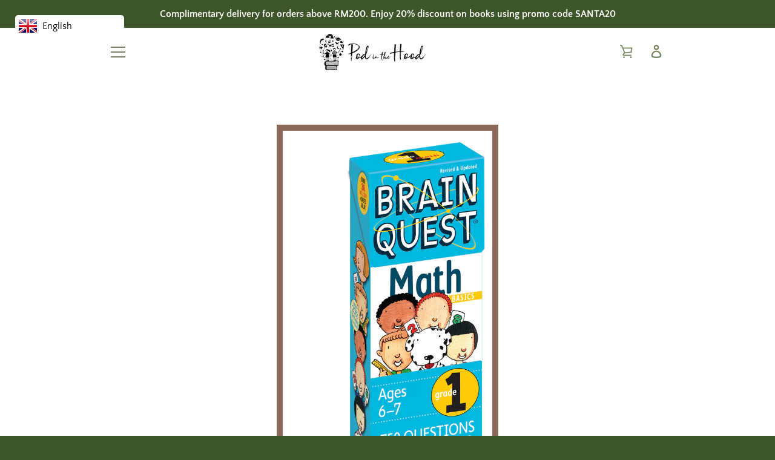

--- FILE ---
content_type: text/html; charset=utf-8
request_url: https://shop.podinthehood.com/products/brain-quest-1st-grade-math-q-a-cards
body_size: 21787
content:




<!doctype html>

<html class="supports-no-js " lang="en">
<head>
  <meta charset="utf-8">

  <meta http-equiv="X-UA-Compatible" content="IE=edge,chrome=1">
  <meta name="viewport" content="width=device-width,initial-scale=1">
  <meta name="theme-color" content="#3c5629">

  <link rel="canonical" href="https://shop.podinthehood.com/products/brain-quest-1st-grade-math-q-a-cards">

  
    <link rel="shortcut icon" href="//shop.podinthehood.com/cdn/shop/files/favicon-180x180_32x32.png?v=1614376767" type="image/png">
  
  
  

    <meta name="robots" content="index,follow,noodp,noydir">


  <title>
    Brain Quest 1st Grade Math Q&amp;A Cards &ndash; Pod in the Hood
  </title>

  
    <meta name="description" content="It’s fun to be smart with Brain Quest card decks, packed with curriculum-based questions.  Loved by kids and teacher approved, and featuring hundreds of curriculum-based exercises and games, Brain Quest card decks reinforce classroom learning with a fun, fast-paced game.Brain Quest 1st Grade Math helps kids aged 6–7 to">
  

  <!-- /snippets/social-meta-tags.liquid -->


<meta property="og:site_name" content="Pod in the Hood">
<meta property="og:url" content="https://shop.podinthehood.com/products/brain-quest-1st-grade-math-q-a-cards">
<meta property="og:title" content="Brain Quest 1st Grade Math Q&amp;A Cards">
<meta property="og:type" content="product">
<meta property="og:description" content="It’s fun to be smart with Brain Quest card decks, packed with curriculum-based questions.  Loved by kids and teacher approved, and featuring hundreds of curriculum-based exercises and games, Brain Quest card decks reinforce classroom learning with a fun, fast-paced game.Brain Quest 1st Grade Math helps kids aged 6–7 to">

  <meta property="og:price:amount" content="51.90">
  <meta property="og:price:currency" content="MYR">

<meta property="og:image" content="http://shop.podinthehood.com/cdn/shop/products/9780761141358_3D_1200x1200.png?v=1656577010"><meta property="og:image" content="http://shop.podinthehood.com/cdn/shop/products/9780761141358.in01_1200x1200.jpg?v=1656577010"><meta property="og:image" content="http://shop.podinthehood.com/cdn/shop/products/9780761141358.in02_1200x1200.jpg?v=1656577009">
<meta property="og:image:secure_url" content="https://shop.podinthehood.com/cdn/shop/products/9780761141358_3D_1200x1200.png?v=1656577010"><meta property="og:image:secure_url" content="https://shop.podinthehood.com/cdn/shop/products/9780761141358.in01_1200x1200.jpg?v=1656577010"><meta property="og:image:secure_url" content="https://shop.podinthehood.com/cdn/shop/products/9780761141358.in02_1200x1200.jpg?v=1656577009">


<meta name="twitter:card" content="summary_large_image">
<meta name="twitter:title" content="Brain Quest 1st Grade Math Q&amp;A Cards">
<meta name="twitter:description" content="It’s fun to be smart with Brain Quest card decks, packed with curriculum-based questions.  Loved by kids and teacher approved, and featuring hundreds of curriculum-based exercises and games, Brain Quest card decks reinforce classroom learning with a fun, fast-paced game.Brain Quest 1st Grade Math helps kids aged 6–7 to">


  <script>window.performance && window.performance.mark && window.performance.mark('shopify.content_for_header.start');</script><meta id="shopify-digital-wallet" name="shopify-digital-wallet" content="/44377047194/digital_wallets/dialog">
<link rel="alternate" type="application/json+oembed" href="https://shop.podinthehood.com/products/brain-quest-1st-grade-math-q-a-cards.oembed">
<script async="async" src="/checkouts/internal/preloads.js?locale=en-MY"></script>
<script id="shopify-features" type="application/json">{"accessToken":"b0b4af99b76ea60e0b3fff12d99e87a1","betas":["rich-media-storefront-analytics"],"domain":"shop.podinthehood.com","predictiveSearch":true,"shopId":44377047194,"locale":"en"}</script>
<script>var Shopify = Shopify || {};
Shopify.shop = "pod-in-the-hood.myshopify.com";
Shopify.locale = "en";
Shopify.currency = {"active":"MYR","rate":"1.0"};
Shopify.country = "MY";
Shopify.theme = {"name":"Narrative","id":106389209242,"schema_name":"Narrative","schema_version":"10.0.0","theme_store_id":829,"role":"main"};
Shopify.theme.handle = "null";
Shopify.theme.style = {"id":null,"handle":null};
Shopify.cdnHost = "shop.podinthehood.com/cdn";
Shopify.routes = Shopify.routes || {};
Shopify.routes.root = "/";</script>
<script type="module">!function(o){(o.Shopify=o.Shopify||{}).modules=!0}(window);</script>
<script>!function(o){function n(){var o=[];function n(){o.push(Array.prototype.slice.apply(arguments))}return n.q=o,n}var t=o.Shopify=o.Shopify||{};t.loadFeatures=n(),t.autoloadFeatures=n()}(window);</script>
<script id="shop-js-analytics" type="application/json">{"pageType":"product"}</script>
<script defer="defer" async type="module" src="//shop.podinthehood.com/cdn/shopifycloud/shop-js/modules/v2/client.init-shop-cart-sync_BdyHc3Nr.en.esm.js"></script>
<script defer="defer" async type="module" src="//shop.podinthehood.com/cdn/shopifycloud/shop-js/modules/v2/chunk.common_Daul8nwZ.esm.js"></script>
<script type="module">
  await import("//shop.podinthehood.com/cdn/shopifycloud/shop-js/modules/v2/client.init-shop-cart-sync_BdyHc3Nr.en.esm.js");
await import("//shop.podinthehood.com/cdn/shopifycloud/shop-js/modules/v2/chunk.common_Daul8nwZ.esm.js");

  window.Shopify.SignInWithShop?.initShopCartSync?.({"fedCMEnabled":true,"windoidEnabled":true});

</script>
<script>(function() {
  var isLoaded = false;
  function asyncLoad() {
    if (isLoaded) return;
    isLoaded = true;
    var urls = ["\/\/cdn.secomapp.com\/promotionpopup\/cdn\/allshops\/pod-in-the-hood\/1634178687.js?shop=pod-in-the-hood.myshopify.com","https:\/\/language-translate.uplinkly-static.com\/public\/language-translate\/pod-in-the-hood.myshopify.com\/language-translate.js?t=1638414196.775878\u0026shop=pod-in-the-hood.myshopify.com"];
    for (var i = 0; i < urls.length; i++) {
      var s = document.createElement('script');
      s.type = 'text/javascript';
      s.async = true;
      s.src = urls[i];
      var x = document.getElementsByTagName('script')[0];
      x.parentNode.insertBefore(s, x);
    }
  };
  if(window.attachEvent) {
    window.attachEvent('onload', asyncLoad);
  } else {
    window.addEventListener('load', asyncLoad, false);
  }
})();</script>
<script id="__st">var __st={"a":44377047194,"offset":28800,"reqid":"48d71ab1-b532-406e-aeee-2816e8c9e7b1-1769002897","pageurl":"shop.podinthehood.com\/products\/brain-quest-1st-grade-math-q-a-cards","u":"cae7c6720fc0","p":"product","rtyp":"product","rid":7384862785690};</script>
<script>window.ShopifyPaypalV4VisibilityTracking = true;</script>
<script id="captcha-bootstrap">!function(){'use strict';const t='contact',e='account',n='new_comment',o=[[t,t],['blogs',n],['comments',n],[t,'customer']],c=[[e,'customer_login'],[e,'guest_login'],[e,'recover_customer_password'],[e,'create_customer']],r=t=>t.map((([t,e])=>`form[action*='/${t}']:not([data-nocaptcha='true']) input[name='form_type'][value='${e}']`)).join(','),a=t=>()=>t?[...document.querySelectorAll(t)].map((t=>t.form)):[];function s(){const t=[...o],e=r(t);return a(e)}const i='password',u='form_key',d=['recaptcha-v3-token','g-recaptcha-response','h-captcha-response',i],f=()=>{try{return window.sessionStorage}catch{return}},m='__shopify_v',_=t=>t.elements[u];function p(t,e,n=!1){try{const o=window.sessionStorage,c=JSON.parse(o.getItem(e)),{data:r}=function(t){const{data:e,action:n}=t;return t[m]||n?{data:e,action:n}:{data:t,action:n}}(c);for(const[e,n]of Object.entries(r))t.elements[e]&&(t.elements[e].value=n);n&&o.removeItem(e)}catch(o){console.error('form repopulation failed',{error:o})}}const l='form_type',E='cptcha';function T(t){t.dataset[E]=!0}const w=window,h=w.document,L='Shopify',v='ce_forms',y='captcha';let A=!1;((t,e)=>{const n=(g='f06e6c50-85a8-45c8-87d0-21a2b65856fe',I='https://cdn.shopify.com/shopifycloud/storefront-forms-hcaptcha/ce_storefront_forms_captcha_hcaptcha.v1.5.2.iife.js',D={infoText:'Protected by hCaptcha',privacyText:'Privacy',termsText:'Terms'},(t,e,n)=>{const o=w[L][v],c=o.bindForm;if(c)return c(t,g,e,D).then(n);var r;o.q.push([[t,g,e,D],n]),r=I,A||(h.body.append(Object.assign(h.createElement('script'),{id:'captcha-provider',async:!0,src:r})),A=!0)});var g,I,D;w[L]=w[L]||{},w[L][v]=w[L][v]||{},w[L][v].q=[],w[L][y]=w[L][y]||{},w[L][y].protect=function(t,e){n(t,void 0,e),T(t)},Object.freeze(w[L][y]),function(t,e,n,w,h,L){const[v,y,A,g]=function(t,e,n){const i=e?o:[],u=t?c:[],d=[...i,...u],f=r(d),m=r(i),_=r(d.filter((([t,e])=>n.includes(e))));return[a(f),a(m),a(_),s()]}(w,h,L),I=t=>{const e=t.target;return e instanceof HTMLFormElement?e:e&&e.form},D=t=>v().includes(t);t.addEventListener('submit',(t=>{const e=I(t);if(!e)return;const n=D(e)&&!e.dataset.hcaptchaBound&&!e.dataset.recaptchaBound,o=_(e),c=g().includes(e)&&(!o||!o.value);(n||c)&&t.preventDefault(),c&&!n&&(function(t){try{if(!f())return;!function(t){const e=f();if(!e)return;const n=_(t);if(!n)return;const o=n.value;o&&e.removeItem(o)}(t);const e=Array.from(Array(32),(()=>Math.random().toString(36)[2])).join('');!function(t,e){_(t)||t.append(Object.assign(document.createElement('input'),{type:'hidden',name:u})),t.elements[u].value=e}(t,e),function(t,e){const n=f();if(!n)return;const o=[...t.querySelectorAll(`input[type='${i}']`)].map((({name:t})=>t)),c=[...d,...o],r={};for(const[a,s]of new FormData(t).entries())c.includes(a)||(r[a]=s);n.setItem(e,JSON.stringify({[m]:1,action:t.action,data:r}))}(t,e)}catch(e){console.error('failed to persist form',e)}}(e),e.submit())}));const S=(t,e)=>{t&&!t.dataset[E]&&(n(t,e.some((e=>e===t))),T(t))};for(const o of['focusin','change'])t.addEventListener(o,(t=>{const e=I(t);D(e)&&S(e,y())}));const B=e.get('form_key'),M=e.get(l),P=B&&M;t.addEventListener('DOMContentLoaded',(()=>{const t=y();if(P)for(const e of t)e.elements[l].value===M&&p(e,B);[...new Set([...A(),...v().filter((t=>'true'===t.dataset.shopifyCaptcha))])].forEach((e=>S(e,t)))}))}(h,new URLSearchParams(w.location.search),n,t,e,['guest_login'])})(!0,!0)}();</script>
<script integrity="sha256-4kQ18oKyAcykRKYeNunJcIwy7WH5gtpwJnB7kiuLZ1E=" data-source-attribution="shopify.loadfeatures" defer="defer" src="//shop.podinthehood.com/cdn/shopifycloud/storefront/assets/storefront/load_feature-a0a9edcb.js" crossorigin="anonymous"></script>
<script data-source-attribution="shopify.dynamic_checkout.dynamic.init">var Shopify=Shopify||{};Shopify.PaymentButton=Shopify.PaymentButton||{isStorefrontPortableWallets:!0,init:function(){window.Shopify.PaymentButton.init=function(){};var t=document.createElement("script");t.src="https://shop.podinthehood.com/cdn/shopifycloud/portable-wallets/latest/portable-wallets.en.js",t.type="module",document.head.appendChild(t)}};
</script>
<script data-source-attribution="shopify.dynamic_checkout.buyer_consent">
  function portableWalletsHideBuyerConsent(e){var t=document.getElementById("shopify-buyer-consent"),n=document.getElementById("shopify-subscription-policy-button");t&&n&&(t.classList.add("hidden"),t.setAttribute("aria-hidden","true"),n.removeEventListener("click",e))}function portableWalletsShowBuyerConsent(e){var t=document.getElementById("shopify-buyer-consent"),n=document.getElementById("shopify-subscription-policy-button");t&&n&&(t.classList.remove("hidden"),t.removeAttribute("aria-hidden"),n.addEventListener("click",e))}window.Shopify?.PaymentButton&&(window.Shopify.PaymentButton.hideBuyerConsent=portableWalletsHideBuyerConsent,window.Shopify.PaymentButton.showBuyerConsent=portableWalletsShowBuyerConsent);
</script>
<script data-source-attribution="shopify.dynamic_checkout.cart.bootstrap">document.addEventListener("DOMContentLoaded",(function(){function t(){return document.querySelector("shopify-accelerated-checkout-cart, shopify-accelerated-checkout")}if(t())Shopify.PaymentButton.init();else{new MutationObserver((function(e,n){t()&&(Shopify.PaymentButton.init(),n.disconnect())})).observe(document.body,{childList:!0,subtree:!0})}}));
</script>

<script>window.performance && window.performance.mark && window.performance.mark('shopify.content_for_header.end');</script>

  



<style>@font-face {
  font-family: "Playfair Display";
  font-weight: 700;
  font-style: normal;
  src: url("//shop.podinthehood.com/cdn/fonts/playfair_display/playfairdisplay_n7.592b3435e0fff3f50b26d410c73ae7ec893f6910.woff2") format("woff2"),
       url("//shop.podinthehood.com/cdn/fonts/playfair_display/playfairdisplay_n7.998b1417dec711058cce2abb61a0b8c59066498f.woff") format("woff");
}

  @font-face {
  font-family: "Quattrocento Sans";
  font-weight: 400;
  font-style: normal;
  src: url("//shop.podinthehood.com/cdn/fonts/quattrocento_sans/quattrocentosans_n4.ce5e9bf514e68f53bdd875976847cf755c702eaa.woff2") format("woff2"),
       url("//shop.podinthehood.com/cdn/fonts/quattrocento_sans/quattrocentosans_n4.44bbfb57d228eb8bb083d1f98e7d96e16137abce.woff") format("woff");
}

/* ------------------------ Critical Helper Classes ------------------------- */
.critical-hide {
  display: none;
}

.critical-clear {
  opacity: 0;
  visibility: hidden;
}

.drawer-cover {
  opacity: 0;
}

.main-content .shopify-section {
  display: none;
}

.main-content .shopify-section:first-child {
  display: inherit;
}

body:not(.template-index) .main-content {
  opacity: 0;
}


/* ----------------------------- Global Styles ------------------------------ */
*, *::before, *::after {
  box-sizing: border-box;
}

html {
  font-size: 62.5%;
  background-color: #ffffff;
}

body {
  margin: 0;
  font-size: 1.6rem;
  font-family: "Quattrocento Sans", sans-serif;
  font-style: normal;
  font-weight: 400;
  color: #4a4a4a;
  line-height: 1.625;
}

.page-width {
  max-width: 980px;
  padding: 0 20px;
  margin: 0 auto;
}

/* ---------------------------- Helper Classes ------------------------------ */
.visually-hidden,
.icon__fallback-text {
  position: absolute !important;
  overflow: hidden;
  clip: rect(0 0 0 0);
  height: 1px;
  width: 1px;
  padding: 0;
  border: 0;
}

/* ----------------------------- Typography --------------------------------- */
body {
  -webkit-font-smoothing: antialiased;
  -webkit-text-size-adjust: 100%;
}

.h4 {
  letter-spacing: inherit;
  text-transform: inherit;
  font-family: "Playfair Display", serif;
  font-style: normal;
  font-weight: 700;
}


.h4 a {
  color: inherit;
  text-decoration: none;
  font-weight: inherit;
}

.h4 {
  font-size: 2.2rem;
}

@media only screen and (min-width: 750px) {
  .h4 {
    font-size: 2.4rem;
    line-height: 1.5;
  }
}

/* ------------------------------ Buttons ----------------------------------- */
.btn,
.btn--secondary {
  -moz-user-select: "none";
  -ms-user-select: "none";
  -webkit-user-select: "none";
  user-select: "none";
  -webkit-appearance: none;
  -moz-appearance: none;
  appearance: none;
  display: inline-block;
  position: relative;
  width: auto;
  background-color: #3c5629;
  border-radius: 0;
  color: #ffffff;
  border: 2px solid #3c5629;
  font-size: 1.4rem;
  font-weight: 700;
  letter-spacing: 1.5px;
  text-decoration: none;
  text-align: center;
  text-transform: uppercase;
  padding: 10px 30px;
  line-height: 2.2;
  vertical-align: middle;
  cursor: pointer;
  transition: outline 0.1s linear;
  box-sizing: border-box;
}

.btn--square {
  width: 50px;
  height: 50px;
  padding: 0;
  text-align: center;
  line-height: 50px;
}

.btn--clear {
  position: relative;
  background-color: transparent;
  border: 0;
  color: #4a4a4a;
  transition: 0.15s opacity ease-out;
}

.btn--clear:hover::after,
.btn--clear::after {
  outline: 0 !important;
}

.btn::after,
.btn--secondary::after {
  content: '';
  display: block;
  position: absolute;
  top: 0;
  left: 0;
  width: 100%;
  height: 100%;
  outline: 2px solid #3c5629;
  transition: outline 0.1s linear;
}

/* -------------------------------- Icons ----------------------------------- */
.icon {
  display: inline-block;
  width: 20px;
  height: 20px;
  vertical-align: middle;
}

/* ----------------------------- Site Header -------------------------------- */
.site-header {
  position: relative;
  transition: transform 0.25s ease-out;
  z-index: 10;
}

.site-header--transparent {
  position: absolute;
  top: 0;
  left: 0;
  right: 0;
  z-index: 10;
}

.site-header__wrapper {
  position: relative;
  min-height: 60px;
  width: 100%;
  background-color: #fff;
  z-index: 10;
}

.site-header--transparent .site-header__wrapper {
  background-color: transparent;
}

.site-header__wrapper svg {
  fill: #758560;
}

.site-header__wrapper--transitioning {
  transition: background-color 0.25s ease-out, margin-top 0.25s ease-out;
}

.announcement-bar {
  display: none;
  text-align: center;
  position: relative;
  text-decoration: none;
  z-index: 10;
}

.announcement-bar--visible {
  display: block;
}

.announcement-bar__message {
  font-size: 16px;
  font-weight: 700;
  padding: 10px 20px;
  margin-bottom: 0;
}

.announcement-bar__message .icon {
  fill: currentColor;
}

.announcement-bar__close {
  position: absolute;
  right: 20px;
  padding: 0;
  width: 30px;
  height: 30px;
  line-height: 100%;
  top: 50%;
  -ms-transform: translateY(-50%);
  -webkit-transform: translateY(-50%);
  transform: translateY(-50%);
}

.announcement-bar__close .icon {
  width: 12px;
  height: 12px;
  fill: currentColor;
}

.site-header-sections {
  display: -webkit-flex;
  display: -ms-flexbox;
  display: flex;
  width: 100%;
  -ms-flex-align: center;
  -webkit-align-items: center;
  -moz-align-items: center;
  -ms-align-items: center;
  -o-align-items: center;
  align-items: center;
  min-height: 60px;
}

.site-header__section--title {
  display: -webkit-flex;
  display: -ms-flexbox;
  display: flex;
  width: 100%;
  -webkit-justify-content: center;
  -ms-justify-content: center;
  justify-content: center;
}

.site-header__logo-wrapper {
  display: inline-block;
  margin: 0;
  padding: 10px 0;
  text-align: center;
  line-height: 1.2;
}

.site-header__logo {
  display: block;
}

.site-header__logo-image {
  display: block;
  margin: 0 auto;
}

.site-header--transparent .site-header__logo-image {
  display: none;
}

@media only screen and (max-width: 749px) {
  .site-header__logo-image {
    max-height: 30px;
  }
}

.site-header__logo-image--transparent {
  display: none;
}

.site-header--transparent .site-header__logo-image--transparent {
  display: block;
}

.navigation-open .site-header__logo-image--transparent,
html.supports-no-js .site-header__logo-image--transparent {
  display: none;
}

.site-header__cart svg {
  width: 22px;
  height: 30px;
  margin: -2px 0 0 -2px;
}

@media only screen and (min-width: 750px) {
  .site-header__cart svg {
    width: 26px;
  }
}

.site-header__cart::after {
  border-color: #4a4a4a;
}

.site-header__cart-bubble {
  position: absolute;
  top: 15px;
  right: 10px;
  width: 10px;
  height: 10px;
  background-color: #3c5629;
  border-radius: 50%;
  opacity: 0;
  transition: all 0.25s ease-out;
  -ms-transform: scale(0);
  -webkit-transform: scale(0);
  transform: scale(0);
}

@media only screen and (min-width: 750px) {
  .site-header__cart-bubble {
    top:15px;
    right: 9px;
  }
}

.site-header__cart .site-header__cart-bubble {
  top: 13px;
}

@media only screen and (min-width: 750px) {
  .site-header__cart .site-header__cart-bubble {
    top: 12px;
  }
}

.site-header__cart-bubble--visible {
  opacity: 1;
  -ms-transform: scale(1);
  -webkit-transform: scale(1);
  transform: scale(1);
}

.burger-icon {
  display: block;
  height: 2px;
  width: 16px;
  left: 50%;
  margin-left: -8px;
  background: #758560;
  position: absolute;
  transition: all 0.25s ease-out;
}

@media only screen and (min-width: 750px) {
  .burger-icon {
    height:2px;
    width: 24px;
    left: 50%;
    margin-left: -12px;
  }
}

.burger-icon--top {
  top: 18px;
}

@media only screen and (min-width: 750px) {
  .burger-icon--top {
    top: 16px;
  }
}

.site-header__navigation--active .burger-icon--top {
  top: 25px;
  transform: rotate(45deg);
}

.burger-icon--mid {
  top: 24px;
}

@media only screen and (min-width: 750px) {
  .burger-icon--mid {
    top: 24px;
  }
}

.site-header__navigation--active .burger-icon--mid {
  opacity: 0;
}

.burger-icon--bottom {
  top: 30px;
}

@media only screen and (min-width: 750px) {
  .burger-icon--bottom {
    top: 32px;
  }
}

.site-header__navigation--active .burger-icon--bottom {
  top: 25px;
  transform: rotate(-45deg);
}

.site-header__navigation {
  position: relative;
}

.site-header__navigation svg {
  width: 20px;
  height: 30px;
}

.site-header__navigation::after {
  border-color: #4a4a4a;
}

/* ----------------------------- Slideshow --------------------------------- */
.slideshow {
  display: -webkit-flex;
  display: -ms-flexbox;
  display: flex;
  width: 100%;
  position: relative;
  overflow: hidden;
  min-height: 300px;
  max-height: calc(100vh - 35px);
  background-color: #d9d9d9;
}

.slideshow--full .slideshow {
  height: calc(100vh - 35px);
}

@media only screen and (max-width: 749px) {
  .slideshow--adapt .slideshow {
    max-height: 125vw;
    min-height: 75vw;
  }
}

.slideshow__slides {
  margin: 0;
  padding: 0;
  list-style: none;
}

.slideshow__slide {
  position: absolute;
  height: 100%;
  width: 100%;
  opacity: 0;
  z-index: 0;
  transition: all 0.5s cubic-bezier(0, 0, 0, 1);
}

.slideshow__slide--active {
  transition: all 0.5s cubic-bezier(0, 0, 0, 1);
  opacity: 1;
  z-index: 2;
}

.slideshow__overlay::before {
  content: '';
  position: absolute;
  top: 0;
  right: 0;
  bottom: 0;
  left: 0;
  z-index: 3;
}

.slideshow__image {
  height: 100%;
  width: 100%;
  object-fit: cover;
  z-index: 1;
  transition: opacity 0.8s cubic-bezier(0.44, 0.13, 0.48, 0.87),filter 400ms,-webkit-filter 400ms;
  font-family: "object-fit: cover";
}

.slideshow__image .placeholder-svg {
  display: block;
  fill: rgba(74,74,74,0.35);
  background-color: #f1eee6;
  position: absolute;
  top: 50%;
  left: 50%;
  height: 100%;
  width: auto;
  max-height: none;
  max-width: none;
  -ms-transform: translate(-50%, -50%);
  -webkit-transform: translate(-50%, -50%);
  transform: translate(-50%, -50%);
}

.slideshow__image .placeholder-background {
  background-color: #faf9f6;
  position: absolute;
  top: 0;
  right: 0;
  bottom: 0;
  left: 0;
}

.slideshow__navigation {
  margin: 0;
  padding: 0;
  list-style: none;
}

.slideshow__text-content-mobile,
.slideshow__button-cta-single {
  display: none;
}

.slideshow__indicators {
  margin: 0;
  padding: 0;
  list-style: none;
}
</style>

  


<link title="theme" rel="preload" href="//shop.podinthehood.com/cdn/shop/t/2/assets/theme.scss.css?v=38585392087460096631759260662" as="style">
<noscript><link rel="stylesheet" href="//shop.podinthehood.com/cdn/shop/t/2/assets/theme.scss.css?v=38585392087460096631759260662"></noscript>

<script>
/*! loadCSS. [c]2017 Filament Group, Inc. MIT License */
!function(a){"use strict";var b=function(b,c,d){function e(a){return h.body?a():void setTimeout(function(){e(a)})}function f(){i.addEventListener&&i.removeEventListener("load",f);if(!Shopify.designMode)i.media=d||"all"}var g,h=a.document,i=h.createElement("link");if(c)g=c;else{var j=(h.body||h.getElementsByTagName("head")[0]).childNodes;g=j[j.length-1]}var k=h.styleSheets;i.rel="stylesheet",i.href=b,i.media=Shopify.designMode?d||"all":"only x",e(function(){g.parentNode.insertBefore(i,c?g:g.nextSibling)});var l=function(a){for(var b=i.href,c=k.length;c--;)if(k[c].href===b)return a();setTimeout(function(){l(a)})};return i.addEventListener&&i.addEventListener("load",f),i.onloadcssdefined=l,l(f),i};"undefined"!=typeof exports?exports.loadCSS=b:a.loadCSS=b}("undefined"!=typeof global?global:this);
/*! onloadCSS. (onload callback for loadCSS) [c]2017 Filament Group, Inc. MIT License */
function onloadCSS(a,b){function c(){!d&&b&&(d=!0,b.call(a))}var d;a.addEventListener&&a.addEventListener("load",c),a.attachEvent&&a.attachEvent("onload",c),"isApplicationInstalled"in navigator&&"onloadcssdefined"in a&&a.onloadcssdefined(c)}

// Insert our stylesheet before our preload <link> tag
var preload = document.querySelector('link[href="//shop.podinthehood.com/cdn/shop/t/2/assets/theme.scss.css?v=38585392087460096631759260662"]');
var stylesheet = loadCSS('//shop.podinthehood.com/cdn/shop/t/2/assets/theme.scss.css?v=38585392087460096631759260662', preload);
// Create a property to easily detect if the stylesheet is done loading
onloadCSS(stylesheet, function() { stylesheet.loaded = true; });
</script>

  <script>
    var theme = {
      stylesheet: "//shop.podinthehood.com/cdn/shop/t/2/assets/theme.scss.css?v=38585392087460096631759260662",
      modelViewerUiSprite: "//shop.podinthehood.com/cdn/shop/t/2/assets/model-viewer-ui-sprite.svg?v=51012726060321609211595860462",
      plyrSprite: "//shop.podinthehood.com/cdn/shop/t/2/assets/plyr-sprite.svg?v=50389300931231853141595860463",
      strings: {
      addToCart: "Pre-order",
//         addToCart: "Add to Cart",
        soldOut: "Sold Out",
        unavailable: "Unavailable",
        addItemSuccess: "Item added to cart!",
        viewCart: "View cart",
        cartError: "There was an error while updating your cart. Please try again.",
        cartQuantityError: "You can only add [quantity] [title] to your cart.",
        regularPrice: "Regular price",
        salePrice: "Sale price",
        unitPrice: "Unit price",
        unitPriceSeparator: "per",
        newsletter: {
          blankError: "Email can\u0026#39;t be blank.",
          invalidError: "Please enter a valid email address."
        },
        map: {
          zeroResults: "No results for that address",
          overQueryLimit: "You have exceeded the Google API usage limit. Consider upgrading to a \u003ca href=\"https:\/\/developers.google.com\/maps\/premium\/usage-limits\"\u003ePremium Plan\u003c\/a\u003e.",
          authError: "There was a problem authenticating your Google Maps API Key.",
          addressError: "Error looking up that address"
        },
        slideshow: {
          loadSlideA11yString: "Load slide [slide_number]",
          activeSlideA11yString: "Slide [slide_number], current"
        }
      },
      isOnline: true,
      moneyFormat: "RM{{amount}} ",
      mediaQuerySmall: 750,
      mediaQueryMedium: 990
    };

    

    document.documentElement.className = document.documentElement.className.replace('supports-no-js', '');
  </script>

  <script src="//shop.podinthehood.com/cdn/shop/t/2/assets/lazysizes.min.js?v=41644173127543473891595860462" async="async"></script>
  <script src="//shop.podinthehood.com/cdn/shop/t/2/assets/vendor.min.js?v=80505636303242466691648062604" defer="defer"></script>
  <script src="//shop.podinthehood.com/cdn/shop/t/2/assets/theme.min.js?v=71336230385241280721595860464" defer="defer"></script>
  <script src="//shop.podinthehood.com/cdn/shop/t/2/assets/custom.js?v=151310713769700581111644619558" defer="defer"></script>
<link rel="stylesheet" href="//shop.podinthehood.com/cdn/shop/t/2/assets/sca-pp.css?v=26248894406678077071611111473">
 <script>
  
	SCAPPLive = {};
  
  SCAPPShop = {};
    
  </script>
<script src="//shop.podinthehood.com/cdn/shop/t/2/assets/sca-pp-initial.js?v=89604801847334334781634178689" type="text/javascript"></script>
   
<link href="https://monorail-edge.shopifysvc.com" rel="dns-prefetch">
<script>(function(){if ("sendBeacon" in navigator && "performance" in window) {try {var session_token_from_headers = performance.getEntriesByType('navigation')[0].serverTiming.find(x => x.name == '_s').description;} catch {var session_token_from_headers = undefined;}var session_cookie_matches = document.cookie.match(/_shopify_s=([^;]*)/);var session_token_from_cookie = session_cookie_matches && session_cookie_matches.length === 2 ? session_cookie_matches[1] : "";var session_token = session_token_from_headers || session_token_from_cookie || "";function handle_abandonment_event(e) {var entries = performance.getEntries().filter(function(entry) {return /monorail-edge.shopifysvc.com/.test(entry.name);});if (!window.abandonment_tracked && entries.length === 0) {window.abandonment_tracked = true;var currentMs = Date.now();var navigation_start = performance.timing.navigationStart;var payload = {shop_id: 44377047194,url: window.location.href,navigation_start,duration: currentMs - navigation_start,session_token,page_type: "product"};window.navigator.sendBeacon("https://monorail-edge.shopifysvc.com/v1/produce", JSON.stringify({schema_id: "online_store_buyer_site_abandonment/1.1",payload: payload,metadata: {event_created_at_ms: currentMs,event_sent_at_ms: currentMs}}));}}window.addEventListener('pagehide', handle_abandonment_event);}}());</script>
<script id="web-pixels-manager-setup">(function e(e,d,r,n,o){if(void 0===o&&(o={}),!Boolean(null===(a=null===(i=window.Shopify)||void 0===i?void 0:i.analytics)||void 0===a?void 0:a.replayQueue)){var i,a;window.Shopify=window.Shopify||{};var t=window.Shopify;t.analytics=t.analytics||{};var s=t.analytics;s.replayQueue=[],s.publish=function(e,d,r){return s.replayQueue.push([e,d,r]),!0};try{self.performance.mark("wpm:start")}catch(e){}var l=function(){var e={modern:/Edge?\/(1{2}[4-9]|1[2-9]\d|[2-9]\d{2}|\d{4,})\.\d+(\.\d+|)|Firefox\/(1{2}[4-9]|1[2-9]\d|[2-9]\d{2}|\d{4,})\.\d+(\.\d+|)|Chrom(ium|e)\/(9{2}|\d{3,})\.\d+(\.\d+|)|(Maci|X1{2}).+ Version\/(15\.\d+|(1[6-9]|[2-9]\d|\d{3,})\.\d+)([,.]\d+|)( \(\w+\)|)( Mobile\/\w+|) Safari\/|Chrome.+OPR\/(9{2}|\d{3,})\.\d+\.\d+|(CPU[ +]OS|iPhone[ +]OS|CPU[ +]iPhone|CPU IPhone OS|CPU iPad OS)[ +]+(15[._]\d+|(1[6-9]|[2-9]\d|\d{3,})[._]\d+)([._]\d+|)|Android:?[ /-](13[3-9]|1[4-9]\d|[2-9]\d{2}|\d{4,})(\.\d+|)(\.\d+|)|Android.+Firefox\/(13[5-9]|1[4-9]\d|[2-9]\d{2}|\d{4,})\.\d+(\.\d+|)|Android.+Chrom(ium|e)\/(13[3-9]|1[4-9]\d|[2-9]\d{2}|\d{4,})\.\d+(\.\d+|)|SamsungBrowser\/([2-9]\d|\d{3,})\.\d+/,legacy:/Edge?\/(1[6-9]|[2-9]\d|\d{3,})\.\d+(\.\d+|)|Firefox\/(5[4-9]|[6-9]\d|\d{3,})\.\d+(\.\d+|)|Chrom(ium|e)\/(5[1-9]|[6-9]\d|\d{3,})\.\d+(\.\d+|)([\d.]+$|.*Safari\/(?![\d.]+ Edge\/[\d.]+$))|(Maci|X1{2}).+ Version\/(10\.\d+|(1[1-9]|[2-9]\d|\d{3,})\.\d+)([,.]\d+|)( \(\w+\)|)( Mobile\/\w+|) Safari\/|Chrome.+OPR\/(3[89]|[4-9]\d|\d{3,})\.\d+\.\d+|(CPU[ +]OS|iPhone[ +]OS|CPU[ +]iPhone|CPU IPhone OS|CPU iPad OS)[ +]+(10[._]\d+|(1[1-9]|[2-9]\d|\d{3,})[._]\d+)([._]\d+|)|Android:?[ /-](13[3-9]|1[4-9]\d|[2-9]\d{2}|\d{4,})(\.\d+|)(\.\d+|)|Mobile Safari.+OPR\/([89]\d|\d{3,})\.\d+\.\d+|Android.+Firefox\/(13[5-9]|1[4-9]\d|[2-9]\d{2}|\d{4,})\.\d+(\.\d+|)|Android.+Chrom(ium|e)\/(13[3-9]|1[4-9]\d|[2-9]\d{2}|\d{4,})\.\d+(\.\d+|)|Android.+(UC? ?Browser|UCWEB|U3)[ /]?(15\.([5-9]|\d{2,})|(1[6-9]|[2-9]\d|\d{3,})\.\d+)\.\d+|SamsungBrowser\/(5\.\d+|([6-9]|\d{2,})\.\d+)|Android.+MQ{2}Browser\/(14(\.(9|\d{2,})|)|(1[5-9]|[2-9]\d|\d{3,})(\.\d+|))(\.\d+|)|K[Aa][Ii]OS\/(3\.\d+|([4-9]|\d{2,})\.\d+)(\.\d+|)/},d=e.modern,r=e.legacy,n=navigator.userAgent;return n.match(d)?"modern":n.match(r)?"legacy":"unknown"}(),u="modern"===l?"modern":"legacy",c=(null!=n?n:{modern:"",legacy:""})[u],f=function(e){return[e.baseUrl,"/wpm","/b",e.hashVersion,"modern"===e.buildTarget?"m":"l",".js"].join("")}({baseUrl:d,hashVersion:r,buildTarget:u}),m=function(e){var d=e.version,r=e.bundleTarget,n=e.surface,o=e.pageUrl,i=e.monorailEndpoint;return{emit:function(e){var a=e.status,t=e.errorMsg,s=(new Date).getTime(),l=JSON.stringify({metadata:{event_sent_at_ms:s},events:[{schema_id:"web_pixels_manager_load/3.1",payload:{version:d,bundle_target:r,page_url:o,status:a,surface:n,error_msg:t},metadata:{event_created_at_ms:s}}]});if(!i)return console&&console.warn&&console.warn("[Web Pixels Manager] No Monorail endpoint provided, skipping logging."),!1;try{return self.navigator.sendBeacon.bind(self.navigator)(i,l)}catch(e){}var u=new XMLHttpRequest;try{return u.open("POST",i,!0),u.setRequestHeader("Content-Type","text/plain"),u.send(l),!0}catch(e){return console&&console.warn&&console.warn("[Web Pixels Manager] Got an unhandled error while logging to Monorail."),!1}}}}({version:r,bundleTarget:l,surface:e.surface,pageUrl:self.location.href,monorailEndpoint:e.monorailEndpoint});try{o.browserTarget=l,function(e){var d=e.src,r=e.async,n=void 0===r||r,o=e.onload,i=e.onerror,a=e.sri,t=e.scriptDataAttributes,s=void 0===t?{}:t,l=document.createElement("script"),u=document.querySelector("head"),c=document.querySelector("body");if(l.async=n,l.src=d,a&&(l.integrity=a,l.crossOrigin="anonymous"),s)for(var f in s)if(Object.prototype.hasOwnProperty.call(s,f))try{l.dataset[f]=s[f]}catch(e){}if(o&&l.addEventListener("load",o),i&&l.addEventListener("error",i),u)u.appendChild(l);else{if(!c)throw new Error("Did not find a head or body element to append the script");c.appendChild(l)}}({src:f,async:!0,onload:function(){if(!function(){var e,d;return Boolean(null===(d=null===(e=window.Shopify)||void 0===e?void 0:e.analytics)||void 0===d?void 0:d.initialized)}()){var d=window.webPixelsManager.init(e)||void 0;if(d){var r=window.Shopify.analytics;r.replayQueue.forEach((function(e){var r=e[0],n=e[1],o=e[2];d.publishCustomEvent(r,n,o)})),r.replayQueue=[],r.publish=d.publishCustomEvent,r.visitor=d.visitor,r.initialized=!0}}},onerror:function(){return m.emit({status:"failed",errorMsg:"".concat(f," has failed to load")})},sri:function(e){var d=/^sha384-[A-Za-z0-9+/=]+$/;return"string"==typeof e&&d.test(e)}(c)?c:"",scriptDataAttributes:o}),m.emit({status:"loading"})}catch(e){m.emit({status:"failed",errorMsg:(null==e?void 0:e.message)||"Unknown error"})}}})({shopId: 44377047194,storefrontBaseUrl: "https://shop.podinthehood.com",extensionsBaseUrl: "https://extensions.shopifycdn.com/cdn/shopifycloud/web-pixels-manager",monorailEndpoint: "https://monorail-edge.shopifysvc.com/unstable/produce_batch",surface: "storefront-renderer",enabledBetaFlags: ["2dca8a86"],webPixelsConfigList: [{"id":"shopify-app-pixel","configuration":"{}","eventPayloadVersion":"v1","runtimeContext":"STRICT","scriptVersion":"0450","apiClientId":"shopify-pixel","type":"APP","privacyPurposes":["ANALYTICS","MARKETING"]},{"id":"shopify-custom-pixel","eventPayloadVersion":"v1","runtimeContext":"LAX","scriptVersion":"0450","apiClientId":"shopify-pixel","type":"CUSTOM","privacyPurposes":["ANALYTICS","MARKETING"]}],isMerchantRequest: false,initData: {"shop":{"name":"Pod in the Hood","paymentSettings":{"currencyCode":"MYR"},"myshopifyDomain":"pod-in-the-hood.myshopify.com","countryCode":"MY","storefrontUrl":"https:\/\/shop.podinthehood.com"},"customer":null,"cart":null,"checkout":null,"productVariants":[{"price":{"amount":51.9,"currencyCode":"MYR"},"product":{"title":"Brain Quest 1st Grade Math Q\u0026A Cards","vendor":"Pod in the Hood","id":"7384862785690","untranslatedTitle":"Brain Quest 1st Grade Math Q\u0026A Cards","url":"\/products\/brain-quest-1st-grade-math-q-a-cards","type":""},"id":"42150189400218","image":{"src":"\/\/shop.podinthehood.com\/cdn\/shop\/products\/9780761141358_3D.png?v=1656577010"},"sku":"","title":"Default Title","untranslatedTitle":"Default Title"}],"purchasingCompany":null},},"https://shop.podinthehood.com/cdn","fcfee988w5aeb613cpc8e4bc33m6693e112",{"modern":"","legacy":""},{"shopId":"44377047194","storefrontBaseUrl":"https:\/\/shop.podinthehood.com","extensionBaseUrl":"https:\/\/extensions.shopifycdn.com\/cdn\/shopifycloud\/web-pixels-manager","surface":"storefront-renderer","enabledBetaFlags":"[\"2dca8a86\"]","isMerchantRequest":"false","hashVersion":"fcfee988w5aeb613cpc8e4bc33m6693e112","publish":"custom","events":"[[\"page_viewed\",{}],[\"product_viewed\",{\"productVariant\":{\"price\":{\"amount\":51.9,\"currencyCode\":\"MYR\"},\"product\":{\"title\":\"Brain Quest 1st Grade Math Q\u0026A Cards\",\"vendor\":\"Pod in the Hood\",\"id\":\"7384862785690\",\"untranslatedTitle\":\"Brain Quest 1st Grade Math Q\u0026A Cards\",\"url\":\"\/products\/brain-quest-1st-grade-math-q-a-cards\",\"type\":\"\"},\"id\":\"42150189400218\",\"image\":{\"src\":\"\/\/shop.podinthehood.com\/cdn\/shop\/products\/9780761141358_3D.png?v=1656577010\"},\"sku\":\"\",\"title\":\"Default Title\",\"untranslatedTitle\":\"Default Title\"}}]]"});</script><script>
  window.ShopifyAnalytics = window.ShopifyAnalytics || {};
  window.ShopifyAnalytics.meta = window.ShopifyAnalytics.meta || {};
  window.ShopifyAnalytics.meta.currency = 'MYR';
  var meta = {"product":{"id":7384862785690,"gid":"gid:\/\/shopify\/Product\/7384862785690","vendor":"Pod in the Hood","type":"","handle":"brain-quest-1st-grade-math-q-a-cards","variants":[{"id":42150189400218,"price":5190,"name":"Brain Quest 1st Grade Math Q\u0026A Cards","public_title":null,"sku":""}],"remote":false},"page":{"pageType":"product","resourceType":"product","resourceId":7384862785690,"requestId":"48d71ab1-b532-406e-aeee-2816e8c9e7b1-1769002897"}};
  for (var attr in meta) {
    window.ShopifyAnalytics.meta[attr] = meta[attr];
  }
</script>
<script class="analytics">
  (function () {
    var customDocumentWrite = function(content) {
      var jquery = null;

      if (window.jQuery) {
        jquery = window.jQuery;
      } else if (window.Checkout && window.Checkout.$) {
        jquery = window.Checkout.$;
      }

      if (jquery) {
        jquery('body').append(content);
      }
    };

    var hasLoggedConversion = function(token) {
      if (token) {
        return document.cookie.indexOf('loggedConversion=' + token) !== -1;
      }
      return false;
    }

    var setCookieIfConversion = function(token) {
      if (token) {
        var twoMonthsFromNow = new Date(Date.now());
        twoMonthsFromNow.setMonth(twoMonthsFromNow.getMonth() + 2);

        document.cookie = 'loggedConversion=' + token + '; expires=' + twoMonthsFromNow;
      }
    }

    var trekkie = window.ShopifyAnalytics.lib = window.trekkie = window.trekkie || [];
    if (trekkie.integrations) {
      return;
    }
    trekkie.methods = [
      'identify',
      'page',
      'ready',
      'track',
      'trackForm',
      'trackLink'
    ];
    trekkie.factory = function(method) {
      return function() {
        var args = Array.prototype.slice.call(arguments);
        args.unshift(method);
        trekkie.push(args);
        return trekkie;
      };
    };
    for (var i = 0; i < trekkie.methods.length; i++) {
      var key = trekkie.methods[i];
      trekkie[key] = trekkie.factory(key);
    }
    trekkie.load = function(config) {
      trekkie.config = config || {};
      trekkie.config.initialDocumentCookie = document.cookie;
      var first = document.getElementsByTagName('script')[0];
      var script = document.createElement('script');
      script.type = 'text/javascript';
      script.onerror = function(e) {
        var scriptFallback = document.createElement('script');
        scriptFallback.type = 'text/javascript';
        scriptFallback.onerror = function(error) {
                var Monorail = {
      produce: function produce(monorailDomain, schemaId, payload) {
        var currentMs = new Date().getTime();
        var event = {
          schema_id: schemaId,
          payload: payload,
          metadata: {
            event_created_at_ms: currentMs,
            event_sent_at_ms: currentMs
          }
        };
        return Monorail.sendRequest("https://" + monorailDomain + "/v1/produce", JSON.stringify(event));
      },
      sendRequest: function sendRequest(endpointUrl, payload) {
        // Try the sendBeacon API
        if (window && window.navigator && typeof window.navigator.sendBeacon === 'function' && typeof window.Blob === 'function' && !Monorail.isIos12()) {
          var blobData = new window.Blob([payload], {
            type: 'text/plain'
          });

          if (window.navigator.sendBeacon(endpointUrl, blobData)) {
            return true;
          } // sendBeacon was not successful

        } // XHR beacon

        var xhr = new XMLHttpRequest();

        try {
          xhr.open('POST', endpointUrl);
          xhr.setRequestHeader('Content-Type', 'text/plain');
          xhr.send(payload);
        } catch (e) {
          console.log(e);
        }

        return false;
      },
      isIos12: function isIos12() {
        return window.navigator.userAgent.lastIndexOf('iPhone; CPU iPhone OS 12_') !== -1 || window.navigator.userAgent.lastIndexOf('iPad; CPU OS 12_') !== -1;
      }
    };
    Monorail.produce('monorail-edge.shopifysvc.com',
      'trekkie_storefront_load_errors/1.1',
      {shop_id: 44377047194,
      theme_id: 106389209242,
      app_name: "storefront",
      context_url: window.location.href,
      source_url: "//shop.podinthehood.com/cdn/s/trekkie.storefront.cd680fe47e6c39ca5d5df5f0a32d569bc48c0f27.min.js"});

        };
        scriptFallback.async = true;
        scriptFallback.src = '//shop.podinthehood.com/cdn/s/trekkie.storefront.cd680fe47e6c39ca5d5df5f0a32d569bc48c0f27.min.js';
        first.parentNode.insertBefore(scriptFallback, first);
      };
      script.async = true;
      script.src = '//shop.podinthehood.com/cdn/s/trekkie.storefront.cd680fe47e6c39ca5d5df5f0a32d569bc48c0f27.min.js';
      first.parentNode.insertBefore(script, first);
    };
    trekkie.load(
      {"Trekkie":{"appName":"storefront","development":false,"defaultAttributes":{"shopId":44377047194,"isMerchantRequest":null,"themeId":106389209242,"themeCityHash":"15588814945616032912","contentLanguage":"en","currency":"MYR","eventMetadataId":"4ad8bd1b-1988-407c-ad1c-0aa02c904e74"},"isServerSideCookieWritingEnabled":true,"monorailRegion":"shop_domain","enabledBetaFlags":["65f19447"]},"Session Attribution":{},"S2S":{"facebookCapiEnabled":false,"source":"trekkie-storefront-renderer","apiClientId":580111}}
    );

    var loaded = false;
    trekkie.ready(function() {
      if (loaded) return;
      loaded = true;

      window.ShopifyAnalytics.lib = window.trekkie;

      var originalDocumentWrite = document.write;
      document.write = customDocumentWrite;
      try { window.ShopifyAnalytics.merchantGoogleAnalytics.call(this); } catch(error) {};
      document.write = originalDocumentWrite;

      window.ShopifyAnalytics.lib.page(null,{"pageType":"product","resourceType":"product","resourceId":7384862785690,"requestId":"48d71ab1-b532-406e-aeee-2816e8c9e7b1-1769002897","shopifyEmitted":true});

      var match = window.location.pathname.match(/checkouts\/(.+)\/(thank_you|post_purchase)/)
      var token = match? match[1]: undefined;
      if (!hasLoggedConversion(token)) {
        setCookieIfConversion(token);
        window.ShopifyAnalytics.lib.track("Viewed Product",{"currency":"MYR","variantId":42150189400218,"productId":7384862785690,"productGid":"gid:\/\/shopify\/Product\/7384862785690","name":"Brain Quest 1st Grade Math Q\u0026A Cards","price":"51.90","sku":"","brand":"Pod in the Hood","variant":null,"category":"","nonInteraction":true,"remote":false},undefined,undefined,{"shopifyEmitted":true});
      window.ShopifyAnalytics.lib.track("monorail:\/\/trekkie_storefront_viewed_product\/1.1",{"currency":"MYR","variantId":42150189400218,"productId":7384862785690,"productGid":"gid:\/\/shopify\/Product\/7384862785690","name":"Brain Quest 1st Grade Math Q\u0026A Cards","price":"51.90","sku":"","brand":"Pod in the Hood","variant":null,"category":"","nonInteraction":true,"remote":false,"referer":"https:\/\/shop.podinthehood.com\/products\/brain-quest-1st-grade-math-q-a-cards"});
      }
    });


        var eventsListenerScript = document.createElement('script');
        eventsListenerScript.async = true;
        eventsListenerScript.src = "//shop.podinthehood.com/cdn/shopifycloud/storefront/assets/shop_events_listener-3da45d37.js";
        document.getElementsByTagName('head')[0].appendChild(eventsListenerScript);

})();</script>
<script
  defer
  src="https://shop.podinthehood.com/cdn/shopifycloud/perf-kit/shopify-perf-kit-3.0.4.min.js"
  data-application="storefront-renderer"
  data-shop-id="44377047194"
  data-render-region="gcp-us-central1"
  data-page-type="product"
  data-theme-instance-id="106389209242"
  data-theme-name="Narrative"
  data-theme-version="10.0.0"
  data-monorail-region="shop_domain"
  data-resource-timing-sampling-rate="10"
  data-shs="true"
  data-shs-beacon="true"
  data-shs-export-with-fetch="true"
  data-shs-logs-sample-rate="1"
  data-shs-beacon-endpoint="https://shop.podinthehood.com/api/collect"
></script>
</head>
  

<body id="brain-quest-1st-grade-math-q-amp-a-cards" class="template-product data-animations">

  <a class="visually-hidden skip-link" href="#MainContent">Skip to content</a>
  
 
  <div id="shopify-section-header" class="shopify-section">
<div class="site-header" data-section-id="header" data-section-type="header-section" data-drawer-push >
  <header class="site-header__wrapper" role="banner">
    
      
        <style>
          .announcement-bar {
            background-color: #3c5629;
          }

          .announcement-bar--link:hover {
            

            
              
              background-color: #577d3c;
            
          }

          .announcement-bar__message,
          .announcement-bar__close {
            color: #ffffff;
          }
        </style>

        
          <div class="announcement-bar">
        

          <p class="announcement-bar__message page-width">
            
            Complimentary delivery for orders above RM200. Enjoy 20% discount on books using promo code SANTA20
          </p>
          <button class="announcement-bar__close btn btn--clear" aria-expanded="true"><svg aria-hidden="true" focusable="false" role="presentation" class="icon icon-close" viewBox="0 0 16.8 16.8"><path fill="#444" d="M16.8 1.5L15.4.1 8.4 7l-7-7L0 1.4l7 7-7 7 1.4 1.4 7-7 7 7 1.4-1.4-7-7z"/></svg></button>

        
          </div>
        

      
    

    <div class="site-header-sections page-width">
      <nav class="site-header__section site-header__section--button"
        data-site-navigation role="navigation"
      >
        <button class="site-header__navigation btn btn--clear btn--square"
          aria-expanded="false"
          data-navigation-button
        >
          <span class="burger-icon burger-icon--top"></span>
          <span class="burger-icon burger-icon--mid"></span>
          <span class="burger-icon burger-icon--bottom"></span>
          <span class="icon__fallback-text">Menu</span>
        </button>
        <div class="navigation supports-no-js critical-hide" data-section-id="header" data-section-type="navigation" aria-hidden=true>
          <div class="navigation__container">
            <ul class="navigation__links">
              
                
                
                  <li class="navigation__link navigation__entrance-animation">
                    <a href="/">Home</a>
                  </li>      
              
                
 
              
              
                
                
                  <li class="navigation__link navigation__entrance-animation">
                    <a href="/pages/our-story">Our Story</a>
                  </li>      
              
                
 
              
              
                
                
                  <li class="navigation__link navigation__entrance-animation">
                    <a href="/collections/all">Shop All</a>
                  </li>      
              
                
 
              
              
                
                
                  <li class="navigation__link navigation__has-sublinks navigation__has-sublinks--collapsed navigation__entrance-animation">
                    <button class="navigation__expand-sublinks" aria-expanded="false">
                      <span aria-hidden="true">All Products</span>
                      <span class="visually-hidden">All Products menu</span>
                      <svg aria-hidden="true" focusable="false" role="presentation" class="icon icon-arrow-down" viewBox="0 0 20 20"><path fill="#444" d="M3.2 6l6.4 8.4c.4 0 6.8-8.4 6.8-8.4H3.2z"/></svg>
                    </button>
                    <div class="navigation__sublinks-container">
                      <ul class="navigation__sublinks">
                        
                          <li class="navigation__sublink">
                            
                              <a href="/collections/new">NEW!</a>
                            
                          </li>
                        
                          <li class="navigation__sublink">
                            
                              <a href="/pages/read">Read</a>
                            
                          </li>
                        
                          <li class="navigation__sublink">
                            
                              <a href="/pages/play">Play</a>
                            
                          </li>
                        
                          <li class="navigation__sublink">
                            
                              <a href="/pages/support-local">Support Local</a>
                            
                          </li>
                        
                      </ul>
                    </div>
                  </li>   
                
 
              
              
                
                
                  <li class="navigation__link navigation__entrance-animation">
                    <a href="/pages/frequently-asked-questions">Frequently Asked Questions</a>
                  </li>      
              
                
 
              
              
                
                
                  <li class="navigation__link navigation__entrance-animation">
                    <a href="/pages/pod-of-wonders">Pod of Wonders</a>
                  </li>      
              
                
 
              
              
                
                
                  <li class="navigation__link navigation__entrance-animation">
                    <a href="/pages/contact-us">Contact Us</a>
                  </li>      
              
                
 
              
              
                
                
                  <li class="navigation__link navigation__entrance-animation">
                    <a href="https://www.podinthehood.com">P.I.T.H. Kindergarten</a>
                  </li>      
              
                
 
              
              
            </ul>

            <ul class="navigation__links">
              
                
                  <li class="navigation__link navigation__link--secondary navigation__entrance-animation">
                    <a href="/account/login">Log in</a>
                  </li>
                  <li class="navigation__link navigation__link--secondary navigation__entrance-animation">
                    <a href="/account/register">Create account</a>
                  </li>
                
              
              
            </ul>

            

            <div class="navigation__search navigation__entrance-animation">
  <form action="/search" method="get" role="search">
    <div class="input-group--underline">
      <input class="input-group__field" type="search" name="q" value="" placeholder="Search" aria-label="Search" tabindex="-1">
      <div class="input-group__btn">
        <button type="submit" class="btn btn--clear btn--square" tabindex="-1">
          <svg aria-hidden="true" focusable="false" role="presentation" class="icon icon-search" viewBox="0 0 21.4 21.4"><path fill="#444" d="M13.4 0c-4.4 0-8 3.6-8 8 0 1.8.6 3.5 1.7 4.9L0 20l1.4 1.4 7.1-7.1c1.4 1.1 3.1 1.7 4.9 1.7 4.4 0 8-3.6 8-8s-3.6-8-8-8zm0 14c-3.3 0-6-2.7-6-6s2.7-6 6-6 6 2.7 6 6-2.7 6-6 6z"/></svg>
          <span class="icon__fallback-text">Search again</span>
        </button>
      </div>
    </div>
  </form>
</div>

          </div>
        </div>
      </nav>
      <div class="site-header__section site-header__section--title">
        
        
          <div class="site-header__logo-wrapper h4" itemscope itemtype="http://schema.org/Organization">
        

        <a href="/" itemprop="url" class="site-header__logo">
            <style>
              .site-header__logo-image {
                height: 60px;
              }
              
              @media (max-width:500px){
                .site-header__logo-image{
                  
                   max-height:40px; 
                }
              }
            </style>

            <img class="site-header__logo-image" src="//shop.podinthehood.com/cdn/shop/files/PITH_Web_Logo-01_2_x60.png?v=1614374596" srcset="//shop.podinthehood.com/cdn/shop/files/PITH_Web_Logo-01_2_x60.png?v=1614374596 1x, //shop.podinthehood.com/cdn/shop/files/PITH_Web_Logo-01_2_x60@2x.png?v=1614374596 2x" alt="Pod in the Hood" itemprop="logo">

            
          
        </a>

        
          </div>
        
      </div>
      <div class="site-header__section site-header__section--button" style= "display:flex; align-items:center;">
     
        <a href="/cart" class="btn btn--clear btn--square btn--hover-scale site-header__cart ajax-cart__toggle" aria-expanded="false">
          <svg aria-hidden="true" focusable="false" role="presentation" class="icon icon-header-cart" viewBox="0 0 24.3 26"><path d="M22.6 21.5v-2H7.9c-.2 0-.4-.1-.4-.1 0-.1 0-.3.2-.5l2.3-2.1 13.2-1.4 1.1-10h-18L4.6 1 .5 0 0 1.9l3.1.7 5.2 13-2 1.8c-.8.7-1 1.8-.7 2.7.4.9 1.2 1.4 2.3 1.4h14.7zM7.1 7.4H22l-.7 6.2-11.2 1.2-3-7.4z"/><ellipse cx="8.1" cy="24.4" rx="1.6" ry="1.6"/><ellipse cx="21.7" cy="24.4" rx="1.6" ry="1.6"/></svg>
          <span class="icon__fallback-text">View cart</span>
          <span class="site-header__cart-bubble"></span>
        </a>

        <a href="/account/login" id="customer_login_link" class="btn btn--clear btn--square btn--hover-scale site-header__link site-header__cart">
        <svg aria-hidden="true" focusable="false" role="presentation" class="icon icon-login" viewBox="0 0 28.33 37.68"><path d="M14.17 14.9a7.45 7.45 0 1 0-7.5-7.45 7.46 7.46 0 0 0 7.5 7.45zm0-10.91a3.45 3.45 0 1 1-3.5 3.46A3.46 3.46 0 0 1 14.17 4zM14.17 16.47A14.18 14.18 0 0 0 0 30.68c0 1.41.66 4 5.11 5.66a27.17 27.17 0 0 0 9.06 1.34c6.54 0 14.17-1.84 14.17-7a14.18 14.18 0 0 0-14.17-14.21zm0 17.21c-6.3 0-10.17-1.77-10.17-3a10.17 10.17 0 1 1 20.33 0c.01 1.23-3.86 3-10.16 3z"></path></svg>
        </a>
      </div>
    </div>
  </header>
</div>



</div>

  <div class="main-content" data-drawer-push>
    <div class="main-content__wrapper">
      <main class="content-for-layout" id="MainContent" role="main">
        

<div id="shopify-section-product-template" class="shopify-section">


<style>
  .discount-percentage{
    margin-right:10px; 
    padding: 5px 5px 5px 10px;
    background-color: #8d6959;
    color: white;
  }
  
</style>

<div class="product-template" data-section-id="product-template" data-section-type="product-template" data-variant-id="42150189400218" itemscope itemtype="http://schema.org/Product">

<meta itemprop="name" content="Brain Quest 1st Grade Math Q&A Cards">
  <meta itemprop="url" content="https://shop.podinthehood.com/products/brain-quest-1st-grade-math-q-a-cards">
  <meta itemprop="image" content="//shop.podinthehood.com/cdn/shop/products/9780761141358_3D_grande.png?v=1656577010">

  
  <div class="page-width page-width--no-gutter">
    

      

  
  
  

  <div class="product__media-container" style="max-width: 366px" data-media-id="product-template-26707922813082" data-variant-media-toggle-hide><a href="//shop.podinthehood.com/cdn/shop/products/9780761141358_3D.png?v=1656577010"
     class="product__media-wrapper"
     style="padding-top:177.6315789473684%"
     data-product-slideshow-open
     data-media-id="product-template-26707922813082">
    
    
    
    
      
      
      
      
      
      
      
      
    
         
         
         
         
         
         
         
         
         
         
         
     
     
     
     
    <img class="product__media-preview-image lazyload"
        
        data-src="//shop.podinthehood.com/cdn/shop/products/9780761141358_3D_{width}x.png?v=1656577010"
        data-widths="[360, 540, 720, 900, 1080, 1296, 1512, 1728, 2048]"
        data-aspectratio="0.562962962962963"
        data-sizes="auto"
        alt="Open image in slideshow, Brain Quest 1st Grade Math Q&amp;amp;A Cards
"
        data-variant-media-image>
    </div></a>
</div>



  </div>

  
  <div class="product__content page-width">
    <div class="grid">
      <div class="grid__item medium-up--push-one-twelfth medium-up--ten-twelfths">
        
          
            <span class="product__vendor text-small text-center" itemprop="brand">Click on photo to view more</span>
          
        <div class="product__content-header">

          

          <h1 class="product__title h2 text-center" itemprop="name">Brain Quest 1st Grade Math Q&A Cards</h1>
          <p class="product__price text-center" data-product-price aria-live="polite">
          
           
            
             <span class="product__sale-price-label visually-hidden">Sale price</span>
            <span class="product__regular-price-label visually-hidden">Price</span>
            <span class="product__current-price" data-regular-price>RM51.90 </span>

            <span class="product__compare-price-label visually-hidden">Regular price</span>
            <s class="product__compare-price" data-compare-price>RM51.90 </s>

            <span class="product-price-unit product-price-unit--unavailable " data-unit-price-container><span class="visually-hidden">Unit price</span>
  <span data-unit-price></span><span aria-hidden="true">/</span><span class="visually-hidden">&nbsp;per&nbsp;</span><span data-unit-price-base-unit>
    </span></span>

          </p></div>

        <div class="product__content-main">
          <div class="product__description rte" itemprop="description" class="rte">
            <div data-mce-fragment="1">
<strong data-mce-fragment="1">It’s fun to be smart with<i data-mce-fragment="1"><span data-mce-fragment="1"> </span>Brain Quest</i> card decks, packed with curriculum-based questions.  </strong><br data-mce-fragment="1"><br data-mce-fragment="1">Loved by kids and teacher approved, and featuring hundreds of curriculum-based exercises and games,<strong data-mce-fragment="1"><i data-mce-fragment="1"> Brain Ques</i></strong>t card decks reinforce classroom learning with a fun, fast-paced game.<br data-mce-fragment="1"><br data-mce-fragment="1"><i data-mce-fragment="1"><strong data-mce-fragment="1">Brain Quest 1st Grade Math<span data-mce-fragment="1"> </span></strong></i>helps kids aged 6–7 to learn the basics of math in a smart, entertaining, and engaging way, including addition and subtraction, fractions, word problems, number patterns, and more.<br data-mce-fragment="1"><br data-mce-fragment="1">In a set of two fan-decks,<strong data-mce-fragment="1"><i data-mce-fragment="1"> Brain Quest 1st Grade Math </i></strong>features hundreds of questions and answers to help kids know exactly what they need to know, when they need to know it.<br data-mce-fragment="1"><br data-mce-fragment="1"><strong data-mce-fragment="1">Featuring:</strong>
</div>
<ul data-mce-fragment="1">
<li data-mce-fragment="1">Two full-color Q&amp;A decks in a reusable flip-top storage box</li>
<li data-mce-fragment="1">750 questions and answers covering addition, subtraction, time telling, and more</li>
</ul>
<div data-mce-fragment="1"><strong data-mce-fragment="1"><i data-mce-fragment="1">Brain Quest<span data-mce-fragment="1"> </span></i>decks are:</strong></div>
<ul data-mce-fragment="1">
<li data-mce-fragment="1">Aligned with common core state standards</li>
<li data-mce-fragment="1">Vetted by award-winning teachers</li>
<li data-mce-fragment="1">Great to play with a friend or on your own – and great for travel</li>
<li data-mce-fragment="1">Named a Dr. Toy Best Classic Toy</li>
</ul>
<h4>Age range: 6 - 7</h4>
<h4>Grade range: 1 - 1</h4>
          </div>

          <div class="product__form-container" itemprop="offers" itemscope itemtype="http://schema.org/Offer">
          
            <div class="product__form-wrapper">
              <meta itemprop="price" content="51.9">
              <meta itemprop="priceCurrency" content="MYR">
              <link itemprop="availability" href="http://schema.org/OutOfStock">

              

<form method="post" action="/cart/add" id="product_form_7384862785690" accept-charset="UTF-8" class="product-form" enctype="multipart/form-data"><input type="hidden" name="form_type" value="product" /><input type="hidden" name="utf8" value="✓" />
  

  <select name="id" class="product-form__master-select supports-no-js" data-master-select>
    
      
        <option disabled="disabled">
          Default Title - Sold Out
        </option>
      
    
  </select>

  

  <button class="btn btn--to-secondary btn--full product__add-to-cart-button"
    data-cart-submit
    type="submit" name="add"
     disabled="true"
    aria-label="Sold Out"
  >
    <span class="primary-text" aria-hidden="false" data-cart-primary-submit-text>
      Sold Out
    </span>
    <span class="secondary-text" aria-hidden=true data-cart-secondary-submit-text>View cart</span>
  </button>
  <p class="product__notification text-small text-center" data-cart-notification></p>
  
<input type="hidden" name="product-id" value="7384862785690" /><input type="hidden" name="section-id" value="product-template" /></form>


              
                
                  <div class="product__share-wrapper small--hide">
                    <div class="product__share">
                        <!-- /snippets/social-sharing.liquid -->






<div class="social-sharing social-sharing--3 social-sharing--product">
  <button class="btn btn--clear btn--primary-color social-sharing__toggle" aria-expanded="false" aria-controls="socialSharing">
      <span class="social-sharing__icon">
        <svg aria-hidden="true" focusable="false" role="presentation" class="icon icon-share" viewBox="0 0 13 15"><path fill="#444" d="M10.5 10c-.8 0-1.6.4-2 1L4.8 8.6c.1-.4.2-.7.2-1.1s-.1-.7-.2-1.1L8.5 4c.5.6 1.2 1 2 1C11.9 5 13 3.9 13 2.5S11.9 0 10.5 0 8 1.1 8 2.5c0 .2 0 .4.1.5l-4 2.6c-.4-.4-1-.6-1.6-.6C1.1 5 0 6.1 0 7.5S1.1 10 2.5 10c.6 0 1.2-.2 1.6-.6l4 2.6c-.1.1-.1.3-.1.5 0 1.4 1.1 2.5 2.5 2.5s2.5-1.1 2.5-2.5-1.1-2.5-2.5-2.5z"/></svg>
        <svg aria-hidden="true" focusable="false" role="presentation" class="icon icon-close" viewBox="0 0 16.8 16.8"><path fill="#444" d="M16.8 1.5L15.4.1 8.4 7l-7-7L0 1.4l7 7-7 7 1.4 1.4 7-7 7 7 1.4-1.4-7-7z"/></svg>
      </span>
      <span class="social-sharing__toggle-text">Share</span>
  </button>

  <ul id="socialSharing" class="social-sharing__item-list" aria-hidden=true>

    
      <li class="social-sharing__item">
        <a target="_blank" href="//www.facebook.com/sharer.php?u=https://shop.podinthehood.com/products/brain-quest-1st-grade-math-q-a-cards" class="social-sharing__link" tabindex="-1">
          <svg aria-hidden="true" focusable="false" role="presentation" class="icon icon-facebook" viewBox="0 0 8.4 20.6"><path fill="#444" d="M8.4 6H5.6V4.1c0-.7.5-.9.8-.9h2V0H5.6C2.5 0 1.8 2.4 1.8 3.9V6H0v3.3h1.8v9.3h3.8V9.3h2.5L8.4 6z"/></svg>
          <span class="icon__fallback-text" aria-hidden="true">Share</span>
          <span class="visually-hidden">Share on Facebook</span>
        </a>
      </li>
    

    
      <li class="social-sharing__item">
        <a target="_blank" href="//twitter.com/share?text=Brain%20Quest%201st%20Grade%20Math%20Q%26A%20Cards&amp;url=https://shop.podinthehood.com/products/brain-quest-1st-grade-math-q-a-cards" class="social-sharing__link" tabindex="-1">
          <svg aria-hidden="true" focusable="false" role="presentation" class="icon icon-twitter" viewBox="0 0 20 20"><path fill="#444" d="M19.551 4.208q-.815 1.202-1.956 2.038 0 .082.02.255t.02.255q0 1.589-.469 3.179t-1.426 3.036-2.272 2.567-3.158 1.793-3.963.672q-3.301 0-6.031-1.773.571.041.937.041 2.751 0 4.911-1.671-1.284-.02-2.292-.784T2.456 11.85q.346.082.754.082.55 0 1.039-.163-1.365-.285-2.262-1.365T1.09 7.918v-.041q.774.408 1.773.448-.795-.53-1.263-1.396t-.469-1.864q0-1.019.509-1.997 1.487 1.854 3.596 2.924T9.81 7.184q-.143-.509-.143-.897 0-1.63 1.161-2.781t2.832-1.151q.815 0 1.569.326t1.284.917q1.345-.265 2.506-.958-.428 1.386-1.732 2.18 1.243-.163 2.262-.611z"/></svg>
          <span class="icon__fallback-text" aria-hidden="true">Tweet</span>
          <span class="visually-hidden">Tweet on Twitter</span>
        </a>
      </li>
    

    
      <li class="social-sharing__item">
        <a target="_blank" href="//pinterest.com/pin/create/button/?url=https://shop.podinthehood.com/products/brain-quest-1st-grade-math-q-a-cards&amp;media=//shop.podinthehood.com/cdn/shop/products/9780761141358_3D_1024x1024.png?v=1656577010&amp;description=Brain%20Quest%201st%20Grade%20Math%20Q%26A%20Cards" class="social-sharing__link" tabindex="-1">
          <svg aria-hidden="true" focusable="false" role="presentation" class="icon icon-pinterest" viewBox="0 0 20 20"><path fill="#444" d="M9.958.811q1.903 0 3.635.744t2.988 2 2 2.988.744 3.635q0 2.537-1.256 4.696t-3.415 3.415-4.696 1.256q-1.39 0-2.659-.366.707-1.147.951-2.025l.659-2.561q.244.463.903.817t1.39.354q1.464 0 2.622-.842t1.793-2.305.634-3.293q0-2.171-1.671-3.769t-4.257-1.598q-1.586 0-2.903.537T5.298 5.897 4.066 7.775t-.427 2.037q0 1.268.476 2.22t1.427 1.342q.171.073.293.012t.171-.232q.171-.61.195-.756.098-.268-.122-.512-.634-.707-.634-1.83 0-1.854 1.281-3.183t3.354-1.329q1.83 0 2.854 1t1.025 2.61q0 1.342-.366 2.476t-1.049 1.817-1.561.683q-.732 0-1.195-.537t-.293-1.269q.098-.342.256-.878t.268-.915.207-.817.098-.732q0-.61-.317-1t-.927-.39q-.756 0-1.269.695t-.512 1.744q0 .39.061.756t.134.537l.073.171q-1 4.342-1.22 5.098-.195.927-.146 2.171-2.513-1.122-4.062-3.44T.59 10.177q0-3.879 2.744-6.623T9.957.81z"/></svg>
          <span class="icon__fallback-text" aria-hidden="true">Pin it</span>
          <span class="visually-hidden">Pin on Pinterest</span>
        </a>
      </li>
    

  </ul>
</div>

                    </div>
                  </div>
                
              
            </div>
          </div>

        </div>
      </div>
    </div>
  </div>

  
  
    
      <div class="product__share-wrapper product__share-wrapper--mobile medium-up--hide">
        <div class="product__share">
            <!-- /snippets/social-sharing.liquid -->






<div class="social-sharing social-sharing--3 social-sharing--mobile">
  <button class="btn btn--clear btn--primary-color social-sharing__toggle" aria-expanded="false" aria-controls="socialSharing">
      <span class="social-sharing__icon">
        <svg aria-hidden="true" focusable="false" role="presentation" class="icon icon-share" viewBox="0 0 13 15"><path fill="#444" d="M10.5 10c-.8 0-1.6.4-2 1L4.8 8.6c.1-.4.2-.7.2-1.1s-.1-.7-.2-1.1L8.5 4c.5.6 1.2 1 2 1C11.9 5 13 3.9 13 2.5S11.9 0 10.5 0 8 1.1 8 2.5c0 .2 0 .4.1.5l-4 2.6c-.4-.4-1-.6-1.6-.6C1.1 5 0 6.1 0 7.5S1.1 10 2.5 10c.6 0 1.2-.2 1.6-.6l4 2.6c-.1.1-.1.3-.1.5 0 1.4 1.1 2.5 2.5 2.5s2.5-1.1 2.5-2.5-1.1-2.5-2.5-2.5z"/></svg>
        <svg aria-hidden="true" focusable="false" role="presentation" class="icon icon-close" viewBox="0 0 16.8 16.8"><path fill="#444" d="M16.8 1.5L15.4.1 8.4 7l-7-7L0 1.4l7 7-7 7 1.4 1.4 7-7 7 7 1.4-1.4-7-7z"/></svg>
      </span>
      <span class="social-sharing__toggle-text">Share</span>
  </button>

  <ul id="socialSharing" class="social-sharing__item-list" aria-hidden=true>

    
      <li class="social-sharing__item">
        <a target="_blank" href="//www.facebook.com/sharer.php?u=https://shop.podinthehood.com/products/brain-quest-1st-grade-math-q-a-cards" class="social-sharing__link" tabindex="-1">
          <svg aria-hidden="true" focusable="false" role="presentation" class="icon icon-facebook" viewBox="0 0 8.4 20.6"><path fill="#444" d="M8.4 6H5.6V4.1c0-.7.5-.9.8-.9h2V0H5.6C2.5 0 1.8 2.4 1.8 3.9V6H0v3.3h1.8v9.3h3.8V9.3h2.5L8.4 6z"/></svg>
          <span class="icon__fallback-text" aria-hidden="true">Share</span>
          <span class="visually-hidden">Share on Facebook</span>
        </a>
      </li>
    

    
      <li class="social-sharing__item">
        <a target="_blank" href="//twitter.com/share?text=Brain%20Quest%201st%20Grade%20Math%20Q%26A%20Cards&amp;url=https://shop.podinthehood.com/products/brain-quest-1st-grade-math-q-a-cards" class="social-sharing__link" tabindex="-1">
          <svg aria-hidden="true" focusable="false" role="presentation" class="icon icon-twitter" viewBox="0 0 20 20"><path fill="#444" d="M19.551 4.208q-.815 1.202-1.956 2.038 0 .082.02.255t.02.255q0 1.589-.469 3.179t-1.426 3.036-2.272 2.567-3.158 1.793-3.963.672q-3.301 0-6.031-1.773.571.041.937.041 2.751 0 4.911-1.671-1.284-.02-2.292-.784T2.456 11.85q.346.082.754.082.55 0 1.039-.163-1.365-.285-2.262-1.365T1.09 7.918v-.041q.774.408 1.773.448-.795-.53-1.263-1.396t-.469-1.864q0-1.019.509-1.997 1.487 1.854 3.596 2.924T9.81 7.184q-.143-.509-.143-.897 0-1.63 1.161-2.781t2.832-1.151q.815 0 1.569.326t1.284.917q1.345-.265 2.506-.958-.428 1.386-1.732 2.18 1.243-.163 2.262-.611z"/></svg>
          <span class="icon__fallback-text" aria-hidden="true">Tweet</span>
          <span class="visually-hidden">Tweet on Twitter</span>
        </a>
      </li>
    

    
      <li class="social-sharing__item">
        <a target="_blank" href="//pinterest.com/pin/create/button/?url=https://shop.podinthehood.com/products/brain-quest-1st-grade-math-q-a-cards&amp;media=//shop.podinthehood.com/cdn/shop/products/9780761141358_3D_1024x1024.png?v=1656577010&amp;description=Brain%20Quest%201st%20Grade%20Math%20Q%26A%20Cards" class="social-sharing__link" tabindex="-1">
          <svg aria-hidden="true" focusable="false" role="presentation" class="icon icon-pinterest" viewBox="0 0 20 20"><path fill="#444" d="M9.958.811q1.903 0 3.635.744t2.988 2 2 2.988.744 3.635q0 2.537-1.256 4.696t-3.415 3.415-4.696 1.256q-1.39 0-2.659-.366.707-1.147.951-2.025l.659-2.561q.244.463.903.817t1.39.354q1.464 0 2.622-.842t1.793-2.305.634-3.293q0-2.171-1.671-3.769t-4.257-1.598q-1.586 0-2.903.537T5.298 5.897 4.066 7.775t-.427 2.037q0 1.268.476 2.22t1.427 1.342q.171.073.293.012t.171-.232q.171-.61.195-.756.098-.268-.122-.512-.634-.707-.634-1.83 0-1.854 1.281-3.183t3.354-1.329q1.83 0 2.854 1t1.025 2.61q0 1.342-.366 2.476t-1.049 1.817-1.561.683q-.732 0-1.195-.537t-.293-1.269q.098-.342.256-.878t.268-.915.207-.817.098-.732q0-.61-.317-1t-.927-.39q-.756 0-1.269.695t-.512 1.744q0 .39.061.756t.134.537l.073.171q-1 4.342-1.22 5.098-.195.927-.146 2.171-2.513-1.122-4.062-3.44T.59 10.177q0-3.879 2.744-6.623T9.957.81z"/></svg>
          <span class="icon__fallback-text" aria-hidden="true">Pin it</span>
          <span class="visually-hidden">Pin on Pinterest</span>
        </a>
      </li>
    

  </ul>
</div>

        </div>
      </div>
    
  


  


    

    

    <div class="product__submedia-list product__submedia-list--r1">

      

        
          

          
<div class="product__submedia-list-item"><a href="//shop.podinthehood.com/cdn/shop/products/9780761141358_3D.png?v=1656577010"
     class="product__submedia-wrapper"
     
     data-product-slideshow-open
     data-media-id="product-template-26707922813082">
    
    
    
    
      
      
      
      
      
      
      
      
    
         
         
         
         
         
         
         
         
         
         
         
     
     
     
     
    <img class="product__submedia-preview-image lazyload"
        
        data-src="//shop.podinthehood.com/cdn/shop/products/9780761141358_3D_{width}x.png?v=1656577010"
        data-widths="[360, 540, 720, 900, 1080, 1296, 1512, 1728, 2048]"
        data-aspectratio="0.562962962962963"
        data-sizes="auto"
        alt="Open image in slideshow, Brain Quest 1st Grade Math Q&amp;amp;A Cards
"
        
            data-parent-fit="cover"
          >
    </div><noscript>
        <img src="//shop.podinthehood.com/cdn/shop/products/9780761141358_3D.png?v=1656577010" alt="Brain Quest 1st Grade Math Q&amp;A Cards" class="product__submedia">
      </noscript></a>
</div>


        
      

        
          

          
<div class="product__submedia-list-item"><a href="//shop.podinthehood.com/cdn/shop/products/9780761141358.in01.jpg?v=1656577010"
     class="product__submedia-wrapper"
     
     data-product-slideshow-open
     data-media-id="product-template-26707922845850">
    
    
    
    
      
      
      
      
      
      
      
      
    
         
         
         
         
         
         
         
         
         
         
         
     
     
     
     
    <img class="product__submedia-preview-image lazyload"
        
        data-src="//shop.podinthehood.com/cdn/shop/products/9780761141358.in01_{width}x.jpg?v=1656577010"
        data-widths="[360, 540, 720, 900, 1080, 1296, 1512, 1728, 2048]"
        data-aspectratio="0.7804878048780488"
        data-sizes="auto"
        alt="Open image in slideshow, Brain Quest 1st Grade Math Q&amp;amp;A Cards
"
        
            data-parent-fit="cover"
          >
    </div><noscript>
        <img src="//shop.podinthehood.com/cdn/shop/products/9780761141358.in01.jpg?v=1656577010" alt="Brain Quest 1st Grade Math Q&amp;A Cards" class="product__submedia">
      </noscript></a>
</div>


        
      

        
          

          
<div class="product__submedia-list-item"><a href="//shop.podinthehood.com/cdn/shop/products/9780761141358.in02.jpg?v=1656577009"
     class="product__submedia-wrapper"
     
     data-product-slideshow-open
     data-media-id="product-template-26707922878618">
    
    
    
    
      
      
      
      
      
      
      
      
    
         
         
         
         
         
         
         
         
         
         
         
     
     
     
     
    <img class="product__submedia-preview-image lazyload"
        
        data-src="//shop.podinthehood.com/cdn/shop/products/9780761141358.in02_{width}x.jpg?v=1656577009"
        data-widths="[360, 540, 720, 900, 1080, 1296, 1512, 1728, 2048]"
        data-aspectratio="0.33348924228250704"
        data-sizes="auto"
        alt="Open image in slideshow, Brain Quest 1st Grade Math Q&amp;amp;A Cards
"
        
            data-parent-fit="cover"
          >
    </div><noscript>
        <img src="//shop.podinthehood.com/cdn/shop/products/9780761141358.in02.jpg?v=1656577009" alt="Brain Quest 1st Grade Math Q&amp;A Cards" class="product__submedia">
      </noscript></a>
</div>


        
      

        
          

          
<div class="product__submedia-list-item"><a href="//shop.podinthehood.com/cdn/shop/products/9780761141358.in03.jpg?v=1656577009"
     class="product__submedia-wrapper"
     
     data-product-slideshow-open
     data-media-id="product-template-26707922911386">
    
    
    
    
      
      
      
      
      
      
      
      
    
         
         
         
         
         
         
         
         
         
         
         
     
     
     
     
    <img class="product__submedia-preview-image lazyload"
        
        data-src="//shop.podinthehood.com/cdn/shop/products/9780761141358.in03_{width}x.jpg?v=1656577009"
        data-widths="[360, 540, 720, 900, 1080, 1296, 1512, 1728, 2048]"
        data-aspectratio="0.33348924228250704"
        data-sizes="auto"
        alt="Open image in slideshow, Brain Quest 1st Grade Math Q&amp;amp;A Cards
"
        
            data-parent-fit="cover"
          >
    </div><noscript>
        <img src="//shop.podinthehood.com/cdn/shop/products/9780761141358.in03.jpg?v=1656577009" alt="Brain Quest 1st Grade Math Q&amp;A Cards" class="product__submedia">
      </noscript></a>
</div>


        
      

        
          

          
<div class="product__submedia-list-item"><a href="//shop.podinthehood.com/cdn/shop/products/9780761141358.in04.jpg?v=1656577009"
     class="product__submedia-wrapper"
     
     data-product-slideshow-open
     data-media-id="product-template-26707922944154">
    
    
    
    
      
      
      
      
      
      
      
      
    
         
         
         
         
         
         
         
         
         
         
         
     
     
     
     
    <img class="product__submedia-preview-image lazyload"
        
        data-src="//shop.podinthehood.com/cdn/shop/products/9780761141358.in04_{width}x.jpg?v=1656577009"
        data-widths="[360, 540, 720, 900, 1080, 1296, 1512, 1728, 2048]"
        data-aspectratio="0.33348924228250704"
        data-sizes="auto"
        alt="Open image in slideshow, Brain Quest 1st Grade Math Q&amp;amp;A Cards
"
        
            data-parent-fit="cover"
          >
    </div><noscript>
        <img src="//shop.podinthehood.com/cdn/shop/products/9780761141358.in04.jpg?v=1656577009" alt="Brain Quest 1st Grade Math Q&amp;A Cards" class="product__submedia">
      </noscript></a>
</div>


        
      

        
          

          
<div class="product__submedia-list-item"><a href="//shop.podinthehood.com/cdn/shop/products/9780761141358.in05.jpg?v=1656577010"
     class="product__submedia-wrapper"
     
     data-product-slideshow-open
     data-media-id="product-template-26707922976922">
    
    
    
    
      
      
      
      
      
      
      
      
    
         
         
         
         
         
         
         
         
         
         
         
     
     
     
     
    <img class="product__submedia-preview-image lazyload"
        
        data-src="//shop.podinthehood.com/cdn/shop/products/9780761141358.in05_{width}x.jpg?v=1656577010"
        data-widths="[360, 540, 720, 900, 1080, 1296, 1512, 1728, 2048]"
        data-aspectratio="0.33348924228250704"
        data-sizes="auto"
        alt="Open image in slideshow, Brain Quest 1st Grade Math Q&amp;amp;A Cards
"
        
            data-parent-fit="cover"
          >
    </div><noscript>
        <img src="//shop.podinthehood.com/cdn/shop/products/9780761141358.in05.jpg?v=1656577010" alt="Brain Quest 1st Grade Math Q&amp;A Cards" class="product__submedia">
      </noscript></a>
</div>


        
      

        
          

          
<div class="product__submedia-list-item"><a href="//shop.podinthehood.com/cdn/shop/products/9780761141358_back.jpg?v=1656577011"
     class="product__submedia-wrapper"
     
     data-product-slideshow-open
     data-media-id="product-template-26707923009690">
    
    
    
    
      
      
      
      
      
      
      
      
    
         
         
         
         
         
         
         
         
         
         
         
     
     
     
     
    <img class="product__submedia-preview-image lazyload"
        
        data-src="//shop.podinthehood.com/cdn/shop/products/9780761141358_back_{width}x.jpg?v=1656577011"
        data-widths="[360, 540, 720, 900, 1080, 1296, 1512, 1728, 2048]"
        data-aspectratio="0.33822874944370274"
        data-sizes="auto"
        alt="Open image in slideshow, Brain Quest 1st Grade Math Q&amp;amp;A Cards
"
        
            data-parent-fit="cover"
          >
    </div><noscript>
        <img src="//shop.podinthehood.com/cdn/shop/products/9780761141358_back.jpg?v=1656577011" alt="Brain Quest 1st Grade Math Q&amp;A Cards" class="product__submedia">
      </noscript></a>
</div>


        
      
    </div>

    
  

  
  
    <div class="product-slideshow critical-hide" data-product-slideshow data-media-group aria-hidden="true">
      <button class="product-slideshow__close btn btn--clear btn--square" tabindex="-1" data-product-slideshow-close><svg aria-hidden="true" focusable="false" role="presentation" class="icon icon-close" viewBox="0 0 16.8 16.8"><path fill="#444" d="M16.8 1.5L15.4.1 8.4 7l-7-7L0 1.4l7 7-7 7 1.4 1.4 7-7 7 7 1.4-1.4-7-7z"/></svg></button>

      <div class="product-slideshow__content">
        <div class="product-slideshow__slide-list slider" data-product-slider>
          






<div id="product-template-26707922813082-wrapper"
    class="product-slideshow__slide slider__slide slider__slide--active"
    
    
    
    data-product-media-wrapper
    data-media-id="product-template-26707922813082"
    data-product-slideshow-slide
    tabindex="-1">

  <div class="product-media product-media--slideshow product-media--image"
    
    >

    
        
        <img class="product-media__image product-media__image--slideshow lazyload fade-in"
            
            data-src="//shop.podinthehood.com/cdn/shop/products/9780761141358_3D_{width}x.png?v=1656577010"
            data-widths="[180, 360, 540, 720, 900, 1080, 1296, 1512, 1728, 2048]"
            data-aspectratio="0.562962962962963"
            data-sizes="auto"
            data-parent-fit="contain"
            data-product-slideshow-image
            alt="Brain Quest 1st Grade Math Q&amp;A Cards">

        <div class="sk-fading-circle">
  <div class="sk-circle1 sk-circle"></div>
  <div class="sk-circle2 sk-circle"></div>
  <div class="sk-circle3 sk-circle"></div>
  <div class="sk-circle4 sk-circle"></div>
  <div class="sk-circle5 sk-circle"></div>
  <div class="sk-circle6 sk-circle"></div>
  <div class="sk-circle7 sk-circle"></div>
  <div class="sk-circle8 sk-circle"></div>
  <div class="sk-circle9 sk-circle"></div>
  <div class="sk-circle10 sk-circle"></div>
  <div class="sk-circle11 sk-circle"></div>
  <div class="sk-circle12 sk-circle"></div>
</div>

      
  </div>
</div>

          






<div id="product-template-26707922845850-wrapper"
    class="product-slideshow__slide slider__slide"
    
    
    
    data-product-media-wrapper
    data-media-id="product-template-26707922845850"
    data-product-slideshow-slide
    tabindex="-1">

  <div class="product-media product-media--slideshow product-media--image"
    
    >

    
        
        <img class="product-media__image product-media__image--slideshow lazyload fade-in"
            
            data-src="//shop.podinthehood.com/cdn/shop/products/9780761141358.in01_{width}x.jpg?v=1656577010"
            data-widths="[180, 360, 540, 720, 900, 1080, 1296, 1512, 1728, 2048]"
            data-aspectratio="0.7804878048780488"
            data-sizes="auto"
            data-parent-fit="contain"
            data-product-slideshow-image
            alt="Brain Quest 1st Grade Math Q&amp;A Cards">

        <div class="sk-fading-circle">
  <div class="sk-circle1 sk-circle"></div>
  <div class="sk-circle2 sk-circle"></div>
  <div class="sk-circle3 sk-circle"></div>
  <div class="sk-circle4 sk-circle"></div>
  <div class="sk-circle5 sk-circle"></div>
  <div class="sk-circle6 sk-circle"></div>
  <div class="sk-circle7 sk-circle"></div>
  <div class="sk-circle8 sk-circle"></div>
  <div class="sk-circle9 sk-circle"></div>
  <div class="sk-circle10 sk-circle"></div>
  <div class="sk-circle11 sk-circle"></div>
  <div class="sk-circle12 sk-circle"></div>
</div>

      
  </div>
</div>

          






<div id="product-template-26707922878618-wrapper"
    class="product-slideshow__slide slider__slide"
    
    
    
    data-product-media-wrapper
    data-media-id="product-template-26707922878618"
    data-product-slideshow-slide
    tabindex="-1">

  <div class="product-media product-media--slideshow product-media--image"
    
    >

    
        
        <img class="product-media__image product-media__image--slideshow lazyload fade-in"
            
            data-src="//shop.podinthehood.com/cdn/shop/products/9780761141358.in02_{width}x.jpg?v=1656577009"
            data-widths="[180, 360, 540, 720, 900, 1080, 1296, 1512, 1728, 2048]"
            data-aspectratio="0.33348924228250704"
            data-sizes="auto"
            data-parent-fit="contain"
            data-product-slideshow-image
            alt="Brain Quest 1st Grade Math Q&amp;A Cards">

        <div class="sk-fading-circle">
  <div class="sk-circle1 sk-circle"></div>
  <div class="sk-circle2 sk-circle"></div>
  <div class="sk-circle3 sk-circle"></div>
  <div class="sk-circle4 sk-circle"></div>
  <div class="sk-circle5 sk-circle"></div>
  <div class="sk-circle6 sk-circle"></div>
  <div class="sk-circle7 sk-circle"></div>
  <div class="sk-circle8 sk-circle"></div>
  <div class="sk-circle9 sk-circle"></div>
  <div class="sk-circle10 sk-circle"></div>
  <div class="sk-circle11 sk-circle"></div>
  <div class="sk-circle12 sk-circle"></div>
</div>

      
  </div>
</div>

          






<div id="product-template-26707922911386-wrapper"
    class="product-slideshow__slide slider__slide"
    
    
    
    data-product-media-wrapper
    data-media-id="product-template-26707922911386"
    data-product-slideshow-slide
    tabindex="-1">

  <div class="product-media product-media--slideshow product-media--image"
    
    >

    
        
        <img class="product-media__image product-media__image--slideshow lazyload fade-in"
            
            data-src="//shop.podinthehood.com/cdn/shop/products/9780761141358.in03_{width}x.jpg?v=1656577009"
            data-widths="[180, 360, 540, 720, 900, 1080, 1296, 1512, 1728, 2048]"
            data-aspectratio="0.33348924228250704"
            data-sizes="auto"
            data-parent-fit="contain"
            data-product-slideshow-image
            alt="Brain Quest 1st Grade Math Q&amp;A Cards">

        <div class="sk-fading-circle">
  <div class="sk-circle1 sk-circle"></div>
  <div class="sk-circle2 sk-circle"></div>
  <div class="sk-circle3 sk-circle"></div>
  <div class="sk-circle4 sk-circle"></div>
  <div class="sk-circle5 sk-circle"></div>
  <div class="sk-circle6 sk-circle"></div>
  <div class="sk-circle7 sk-circle"></div>
  <div class="sk-circle8 sk-circle"></div>
  <div class="sk-circle9 sk-circle"></div>
  <div class="sk-circle10 sk-circle"></div>
  <div class="sk-circle11 sk-circle"></div>
  <div class="sk-circle12 sk-circle"></div>
</div>

      
  </div>
</div>

          






<div id="product-template-26707922944154-wrapper"
    class="product-slideshow__slide slider__slide"
    
    
    
    data-product-media-wrapper
    data-media-id="product-template-26707922944154"
    data-product-slideshow-slide
    tabindex="-1">

  <div class="product-media product-media--slideshow product-media--image"
    
    >

    
        
        <img class="product-media__image product-media__image--slideshow lazyload fade-in"
            
            data-src="//shop.podinthehood.com/cdn/shop/products/9780761141358.in04_{width}x.jpg?v=1656577009"
            data-widths="[180, 360, 540, 720, 900, 1080, 1296, 1512, 1728, 2048]"
            data-aspectratio="0.33348924228250704"
            data-sizes="auto"
            data-parent-fit="contain"
            data-product-slideshow-image
            alt="Brain Quest 1st Grade Math Q&amp;A Cards">

        <div class="sk-fading-circle">
  <div class="sk-circle1 sk-circle"></div>
  <div class="sk-circle2 sk-circle"></div>
  <div class="sk-circle3 sk-circle"></div>
  <div class="sk-circle4 sk-circle"></div>
  <div class="sk-circle5 sk-circle"></div>
  <div class="sk-circle6 sk-circle"></div>
  <div class="sk-circle7 sk-circle"></div>
  <div class="sk-circle8 sk-circle"></div>
  <div class="sk-circle9 sk-circle"></div>
  <div class="sk-circle10 sk-circle"></div>
  <div class="sk-circle11 sk-circle"></div>
  <div class="sk-circle12 sk-circle"></div>
</div>

      
  </div>
</div>

          






<div id="product-template-26707922976922-wrapper"
    class="product-slideshow__slide slider__slide"
    
    
    
    data-product-media-wrapper
    data-media-id="product-template-26707922976922"
    data-product-slideshow-slide
    tabindex="-1">

  <div class="product-media product-media--slideshow product-media--image"
    
    >

    
        
        <img class="product-media__image product-media__image--slideshow lazyload fade-in"
            
            data-src="//shop.podinthehood.com/cdn/shop/products/9780761141358.in05_{width}x.jpg?v=1656577010"
            data-widths="[180, 360, 540, 720, 900, 1080, 1296, 1512, 1728, 2048]"
            data-aspectratio="0.33348924228250704"
            data-sizes="auto"
            data-parent-fit="contain"
            data-product-slideshow-image
            alt="Brain Quest 1st Grade Math Q&amp;A Cards">

        <div class="sk-fading-circle">
  <div class="sk-circle1 sk-circle"></div>
  <div class="sk-circle2 sk-circle"></div>
  <div class="sk-circle3 sk-circle"></div>
  <div class="sk-circle4 sk-circle"></div>
  <div class="sk-circle5 sk-circle"></div>
  <div class="sk-circle6 sk-circle"></div>
  <div class="sk-circle7 sk-circle"></div>
  <div class="sk-circle8 sk-circle"></div>
  <div class="sk-circle9 sk-circle"></div>
  <div class="sk-circle10 sk-circle"></div>
  <div class="sk-circle11 sk-circle"></div>
  <div class="sk-circle12 sk-circle"></div>
</div>

      
  </div>
</div>

          






<div id="product-template-26707923009690-wrapper"
    class="product-slideshow__slide slider__slide"
    
    
    
    data-product-media-wrapper
    data-media-id="product-template-26707923009690"
    data-product-slideshow-slide
    tabindex="-1">

  <div class="product-media product-media--slideshow product-media--image"
    
    >

    
        
        <img class="product-media__image product-media__image--slideshow lazyload fade-in"
            
            data-src="//shop.podinthehood.com/cdn/shop/products/9780761141358_back_{width}x.jpg?v=1656577011"
            data-widths="[180, 360, 540, 720, 900, 1080, 1296, 1512, 1728, 2048]"
            data-aspectratio="0.33822874944370274"
            data-sizes="auto"
            data-parent-fit="contain"
            data-product-slideshow-image
            alt="Brain Quest 1st Grade Math Q&amp;A Cards">

        <div class="sk-fading-circle">
  <div class="sk-circle1 sk-circle"></div>
  <div class="sk-circle2 sk-circle"></div>
  <div class="sk-circle3 sk-circle"></div>
  <div class="sk-circle4 sk-circle"></div>
  <div class="sk-circle5 sk-circle"></div>
  <div class="sk-circle6 sk-circle"></div>
  <div class="sk-circle7 sk-circle"></div>
  <div class="sk-circle8 sk-circle"></div>
  <div class="sk-circle9 sk-circle"></div>
  <div class="sk-circle10 sk-circle"></div>
  <div class="sk-circle11 sk-circle"></div>
  <div class="sk-circle12 sk-circle"></div>
</div>

      
  </div>
</div>

          
        </div>

        


        
          <div class="product-slideshow__controls">
            <button class="product-slideshow__arrow product-slideshow__arrow--previous btn btn--secondary btn--square"
              tabindex="-1"
              data-product-slideshow-previous>

              <svg aria-hidden="true" focusable="false" role="presentation" class="icon icon-arrow-left" viewBox="0 0 4 7"><path fill="#444" d="M0 3.5L4 0v7L0 3.5z"/></svg>
              <span class="visually-hidden">Previous</span>
            </button>

            <button class="product-slideshow__arrow product-slideshow__arrow--next btn btn--secondary btn--square"
              tabindex="-1"
              data-product-slideshow-next>

              <svg aria-hidden="true" focusable="false" role="presentation" class="icon icon-arrow-right" viewBox="0 0 4 7"><path fill="#444" d="M4 3.5L0 7V0z"/></svg>
              <span class="visually-hidden">Next</span>
            </button>

            <div class="product-slideshow__slide-select-list">
              
                <button class="product-slideshow__slide-select  product-slideshow__slide-select--active" tabindex="-1" data-product-slideshow-select="0">
                  <span class="visually-hidden">Slide 1</span>
                </button>
              
                <button class="product-slideshow__slide-select " tabindex="-1" data-product-slideshow-select="1">
                  <span class="visually-hidden">Slide 2</span>
                </button>
              
                <button class="product-slideshow__slide-select " tabindex="-1" data-product-slideshow-select="2">
                  <span class="visually-hidden">Slide 3</span>
                </button>
              
                <button class="product-slideshow__slide-select " tabindex="-1" data-product-slideshow-select="3">
                  <span class="visually-hidden">Slide 4</span>
                </button>
              
                <button class="product-slideshow__slide-select " tabindex="-1" data-product-slideshow-select="4">
                  <span class="visually-hidden">Slide 5</span>
                </button>
              
                <button class="product-slideshow__slide-select " tabindex="-1" data-product-slideshow-select="5">
                  <span class="visually-hidden">Slide 6</span>
                </button>
              
                <button class="product-slideshow__slide-select " tabindex="-1" data-product-slideshow-select="6">
                  <span class="visually-hidden">Slide 7</span>
                </button>
              
            </div>
          </div>
        
      </div>
    </div>
  

  
  <script type="application/json" data-product-json>
    {"id":7384862785690,"title":"Brain Quest 1st Grade Math Q\u0026A Cards","handle":"brain-quest-1st-grade-math-q-a-cards","description":"\u003cdiv data-mce-fragment=\"1\"\u003e\n\u003cstrong data-mce-fragment=\"1\"\u003eIt’s fun to be smart with\u003ci data-mce-fragment=\"1\"\u003e\u003cspan data-mce-fragment=\"1\"\u003e \u003c\/span\u003eBrain Quest\u003c\/i\u003e card decks, packed with curriculum-based questions.  \u003c\/strong\u003e\u003cbr data-mce-fragment=\"1\"\u003e\u003cbr data-mce-fragment=\"1\"\u003eLoved by kids and teacher approved, and featuring hundreds of curriculum-based exercises and games,\u003cstrong data-mce-fragment=\"1\"\u003e\u003ci data-mce-fragment=\"1\"\u003e Brain Ques\u003c\/i\u003e\u003c\/strong\u003et card decks reinforce classroom learning with a fun, fast-paced game.\u003cbr data-mce-fragment=\"1\"\u003e\u003cbr data-mce-fragment=\"1\"\u003e\u003ci data-mce-fragment=\"1\"\u003e\u003cstrong data-mce-fragment=\"1\"\u003eBrain Quest 1st Grade Math\u003cspan data-mce-fragment=\"1\"\u003e \u003c\/span\u003e\u003c\/strong\u003e\u003c\/i\u003ehelps kids aged 6–7 to learn the basics of math in a smart, entertaining, and engaging way, including addition and subtraction, fractions, word problems, number patterns, and more.\u003cbr data-mce-fragment=\"1\"\u003e\u003cbr data-mce-fragment=\"1\"\u003eIn a set of two fan-decks,\u003cstrong data-mce-fragment=\"1\"\u003e\u003ci data-mce-fragment=\"1\"\u003e Brain Quest 1st Grade Math \u003c\/i\u003e\u003c\/strong\u003efeatures hundreds of questions and answers to help kids know exactly what they need to know, when they need to know it.\u003cbr data-mce-fragment=\"1\"\u003e\u003cbr data-mce-fragment=\"1\"\u003e\u003cstrong data-mce-fragment=\"1\"\u003eFeaturing:\u003c\/strong\u003e\n\u003c\/div\u003e\n\u003cul data-mce-fragment=\"1\"\u003e\n\u003cli data-mce-fragment=\"1\"\u003eTwo full-color Q\u0026amp;A decks in a reusable flip-top storage box\u003c\/li\u003e\n\u003cli data-mce-fragment=\"1\"\u003e750 questions and answers covering addition, subtraction, time telling, and more\u003c\/li\u003e\n\u003c\/ul\u003e\n\u003cdiv data-mce-fragment=\"1\"\u003e\u003cstrong data-mce-fragment=\"1\"\u003e\u003ci data-mce-fragment=\"1\"\u003eBrain Quest\u003cspan data-mce-fragment=\"1\"\u003e \u003c\/span\u003e\u003c\/i\u003edecks are:\u003c\/strong\u003e\u003c\/div\u003e\n\u003cul data-mce-fragment=\"1\"\u003e\n\u003cli data-mce-fragment=\"1\"\u003eAligned with common core state standards\u003c\/li\u003e\n\u003cli data-mce-fragment=\"1\"\u003eVetted by award-winning teachers\u003c\/li\u003e\n\u003cli data-mce-fragment=\"1\"\u003eGreat to play with a friend or on your own – and great for travel\u003c\/li\u003e\n\u003cli data-mce-fragment=\"1\"\u003eNamed a Dr. Toy Best Classic Toy\u003c\/li\u003e\n\u003c\/ul\u003e\n\u003ch4\u003eAge range: 6 - 7\u003c\/h4\u003e\n\u003ch4\u003eGrade range: 1 - 1\u003c\/h4\u003e","published_at":"2022-07-01T17:15:22+08:00","created_at":"2022-06-30T16:16:47+08:00","vendor":"Pod in the Hood","type":"","tags":["new"],"price":5190,"price_min":5190,"price_max":5190,"available":false,"price_varies":false,"compare_at_price":5190,"compare_at_price_min":5190,"compare_at_price_max":5190,"compare_at_price_varies":false,"variants":[{"id":42150189400218,"title":"Default Title","option1":"Default Title","option2":null,"option3":null,"sku":"","requires_shipping":true,"taxable":false,"featured_image":null,"available":false,"name":"Brain Quest 1st Grade Math Q\u0026A Cards","public_title":null,"options":["Default Title"],"price":5190,"weight":0,"compare_at_price":5190,"inventory_management":"shopify","barcode":"9780761141358","requires_selling_plan":false,"selling_plan_allocations":[]}],"images":["\/\/shop.podinthehood.com\/cdn\/shop\/products\/9780761141358_3D.png?v=1656577010","\/\/shop.podinthehood.com\/cdn\/shop\/products\/9780761141358.in01.jpg?v=1656577010","\/\/shop.podinthehood.com\/cdn\/shop\/products\/9780761141358.in02.jpg?v=1656577009","\/\/shop.podinthehood.com\/cdn\/shop\/products\/9780761141358.in03.jpg?v=1656577009","\/\/shop.podinthehood.com\/cdn\/shop\/products\/9780761141358.in04.jpg?v=1656577009","\/\/shop.podinthehood.com\/cdn\/shop\/products\/9780761141358.in05.jpg?v=1656577010","\/\/shop.podinthehood.com\/cdn\/shop\/products\/9780761141358_back.jpg?v=1656577011"],"featured_image":"\/\/shop.podinthehood.com\/cdn\/shop\/products\/9780761141358_3D.png?v=1656577010","options":["Title"],"media":[{"alt":null,"id":26707922813082,"position":1,"preview_image":{"aspect_ratio":0.563,"height":2700,"width":1520,"src":"\/\/shop.podinthehood.com\/cdn\/shop\/products\/9780761141358_3D.png?v=1656577010"},"aspect_ratio":0.563,"height":2700,"media_type":"image","src":"\/\/shop.podinthehood.com\/cdn\/shop\/products\/9780761141358_3D.png?v=1656577010","width":1520},{"alt":null,"id":26707922845850,"position":2,"preview_image":{"aspect_ratio":0.78,"height":3075,"width":2400,"src":"\/\/shop.podinthehood.com\/cdn\/shop\/products\/9780761141358.in01.jpg?v=1656577010"},"aspect_ratio":0.78,"height":3075,"media_type":"image","src":"\/\/shop.podinthehood.com\/cdn\/shop\/products\/9780761141358.in01.jpg?v=1656577010","width":2400},{"alt":null,"id":26707922878618,"position":3,"preview_image":{"aspect_ratio":0.333,"height":2138,"width":713,"src":"\/\/shop.podinthehood.com\/cdn\/shop\/products\/9780761141358.in02.jpg?v=1656577009"},"aspect_ratio":0.333,"height":2138,"media_type":"image","src":"\/\/shop.podinthehood.com\/cdn\/shop\/products\/9780761141358.in02.jpg?v=1656577009","width":713},{"alt":null,"id":26707922911386,"position":4,"preview_image":{"aspect_ratio":0.333,"height":2138,"width":713,"src":"\/\/shop.podinthehood.com\/cdn\/shop\/products\/9780761141358.in03.jpg?v=1656577009"},"aspect_ratio":0.333,"height":2138,"media_type":"image","src":"\/\/shop.podinthehood.com\/cdn\/shop\/products\/9780761141358.in03.jpg?v=1656577009","width":713},{"alt":null,"id":26707922944154,"position":5,"preview_image":{"aspect_ratio":0.333,"height":2138,"width":713,"src":"\/\/shop.podinthehood.com\/cdn\/shop\/products\/9780761141358.in04.jpg?v=1656577009"},"aspect_ratio":0.333,"height":2138,"media_type":"image","src":"\/\/shop.podinthehood.com\/cdn\/shop\/products\/9780761141358.in04.jpg?v=1656577009","width":713},{"alt":null,"id":26707922976922,"position":6,"preview_image":{"aspect_ratio":0.333,"height":2138,"width":713,"src":"\/\/shop.podinthehood.com\/cdn\/shop\/products\/9780761141358.in05.jpg?v=1656577010"},"aspect_ratio":0.333,"height":2138,"media_type":"image","src":"\/\/shop.podinthehood.com\/cdn\/shop\/products\/9780761141358.in05.jpg?v=1656577010","width":713},{"alt":null,"id":26707923009690,"position":7,"preview_image":{"aspect_ratio":0.338,"height":2247,"width":760,"src":"\/\/shop.podinthehood.com\/cdn\/shop\/products\/9780761141358_back.jpg?v=1656577011"},"aspect_ratio":0.338,"height":2247,"media_type":"image","src":"\/\/shop.podinthehood.com\/cdn\/shop\/products\/9780761141358_back.jpg?v=1656577011","width":760}],"requires_selling_plan":false,"selling_plan_groups":[],"content":"\u003cdiv data-mce-fragment=\"1\"\u003e\n\u003cstrong data-mce-fragment=\"1\"\u003eIt’s fun to be smart with\u003ci data-mce-fragment=\"1\"\u003e\u003cspan data-mce-fragment=\"1\"\u003e \u003c\/span\u003eBrain Quest\u003c\/i\u003e card decks, packed with curriculum-based questions.  \u003c\/strong\u003e\u003cbr data-mce-fragment=\"1\"\u003e\u003cbr data-mce-fragment=\"1\"\u003eLoved by kids and teacher approved, and featuring hundreds of curriculum-based exercises and games,\u003cstrong data-mce-fragment=\"1\"\u003e\u003ci data-mce-fragment=\"1\"\u003e Brain Ques\u003c\/i\u003e\u003c\/strong\u003et card decks reinforce classroom learning with a fun, fast-paced game.\u003cbr data-mce-fragment=\"1\"\u003e\u003cbr data-mce-fragment=\"1\"\u003e\u003ci data-mce-fragment=\"1\"\u003e\u003cstrong data-mce-fragment=\"1\"\u003eBrain Quest 1st Grade Math\u003cspan data-mce-fragment=\"1\"\u003e \u003c\/span\u003e\u003c\/strong\u003e\u003c\/i\u003ehelps kids aged 6–7 to learn the basics of math in a smart, entertaining, and engaging way, including addition and subtraction, fractions, word problems, number patterns, and more.\u003cbr data-mce-fragment=\"1\"\u003e\u003cbr data-mce-fragment=\"1\"\u003eIn a set of two fan-decks,\u003cstrong data-mce-fragment=\"1\"\u003e\u003ci data-mce-fragment=\"1\"\u003e Brain Quest 1st Grade Math \u003c\/i\u003e\u003c\/strong\u003efeatures hundreds of questions and answers to help kids know exactly what they need to know, when they need to know it.\u003cbr data-mce-fragment=\"1\"\u003e\u003cbr data-mce-fragment=\"1\"\u003e\u003cstrong data-mce-fragment=\"1\"\u003eFeaturing:\u003c\/strong\u003e\n\u003c\/div\u003e\n\u003cul data-mce-fragment=\"1\"\u003e\n\u003cli data-mce-fragment=\"1\"\u003eTwo full-color Q\u0026amp;A decks in a reusable flip-top storage box\u003c\/li\u003e\n\u003cli data-mce-fragment=\"1\"\u003e750 questions and answers covering addition, subtraction, time telling, and more\u003c\/li\u003e\n\u003c\/ul\u003e\n\u003cdiv data-mce-fragment=\"1\"\u003e\u003cstrong data-mce-fragment=\"1\"\u003e\u003ci data-mce-fragment=\"1\"\u003eBrain Quest\u003cspan data-mce-fragment=\"1\"\u003e \u003c\/span\u003e\u003c\/i\u003edecks are:\u003c\/strong\u003e\u003c\/div\u003e\n\u003cul data-mce-fragment=\"1\"\u003e\n\u003cli data-mce-fragment=\"1\"\u003eAligned with common core state standards\u003c\/li\u003e\n\u003cli data-mce-fragment=\"1\"\u003eVetted by award-winning teachers\u003c\/li\u003e\n\u003cli data-mce-fragment=\"1\"\u003eGreat to play with a friend or on your own – and great for travel\u003c\/li\u003e\n\u003cli data-mce-fragment=\"1\"\u003eNamed a Dr. Toy Best Classic Toy\u003c\/li\u003e\n\u003c\/ul\u003e\n\u003ch4\u003eAge range: 6 - 7\u003c\/h4\u003e\n\u003ch4\u003eGrade range: 1 - 1\u003c\/h4\u003e"}
  </script>

  <script type="application/json" data-model-json="product-template">
    []
  </script>
</div>


</div>
<div id="shopify-section-product-recommendations" class="shopify-section"><div data-base-url="/recommendations/products" data-product-id="7384862785690" data-section-id="product-recommendations" data-section-type="product-recommendations"></div>
</div>

<script>
  window.theme = window.theme || {};
  window.theme.strings = window.theme.strings || {};

  // Override default values of theme.strings for each template.
  // Values are used by JavaScript only; Liquid must be updated separately
  window.theme.strings.addToCart = "Add to Cart";
  window.theme.strings.soldOut = "Sold Out";
  window.theme.strings.unavailable = "Unavailable";
</script>

      </main>

      <div id="shopify-section-footer" class="shopify-section">
<footer class="site-footer" role="contentinfo" data-section-type="footer" data-section-id="footer" data-footer-parallax data-section-id="footer" data-section-type="footer">
  <div class="page-width">
    
      <div class="flex-footer flex-footer--full text-center">
        
          <div class="flex-footer__item flex-footer__item--menu" >
            
<!--               <ul class="site-footer__linklist">
                
              </ul> -->
            
          </div>
        

        
      </div>
    
    
    
    
    <style>
  .methods-of-payment img { padding: 0.2em; }
  .lt-ie9 .methods-of-payment, .ie8 .methods-of-payment, .oldie .methods-of-payment { display: none; }
      
  .site-footer__copyright{
   width:240px; 
    
  }
      
  .payment-icon-container{
    display: flex;
    align-items: center;
    justify-content: end;
    flex-direction:row-reverse;
   }
  }
</style>
<span class="methods-of-payment" style="display:none">
  <img src="//shop.podinthehood.com/cdn/shopifycloud/storefront/assets/payment_icons/master-54b5a7ce.svg" height="35" alt="master" />
  <img src="//shop.podinthehood.com/cdn/shopifycloud/storefront/assets/payment_icons/visa-65d650f7.svg" height="35" alt="visa" />
</span>
    
    
    

    <div class="site-footer__bottom">
      
        <div class="site-footer__social-icons flex-footer__item--one-third">
          <div class="social-links"><ul class="list--inline">
    

      

      
        <li class="social-links__icon">
          <a target="_blank" href="https://www.facebook.com/pod.in.the.hood/" alt="Pod in the Hood on Facebook" title="Pod in the Hood on Facebook" tabindex="-1">
            <svg aria-hidden="true" focusable="false" role="presentation" class="icon icon-facebook" viewBox="0 0 8.4 20.6"><path fill="#444" d="M8.4 6H5.6V4.1c0-.7.5-.9.8-.9h2V0H5.6C2.5 0 1.8 2.4 1.8 3.9V6H0v3.3h1.8v9.3h3.8V9.3h2.5L8.4 6z"/></svg>
            <span class="icon__fallback-text">Facebook</span>
          </a>
        </li>
      

    

      

      

    

      

      

    

      

      
        <li class="social-links__icon">
          <a target="_blank" href="https://www.instagram.com/pod.in.the.hood/" alt="Pod in the Hood on Instagram" title="Pod in the Hood on Instagram" tabindex="-1">
            <svg aria-hidden="true" focusable="false" role="presentation" class="icon icon-instagram" viewBox="0 0 512 512"><path d="M256 49.5c67.3 0 75.2.3 101.8 1.5 24.6 1.1 37.9 5.2 46.8 8.7 11.8 4.6 20.2 10 29 18.8s14.3 17.2 18.8 29c3.4 8.9 7.6 22.2 8.7 46.8 1.2 26.6 1.5 34.5 1.5 101.8s-.3 75.2-1.5 101.8c-1.1 24.6-5.2 37.9-8.7 46.8-4.6 11.8-10 20.2-18.8 29s-17.2 14.3-29 18.8c-8.9 3.4-22.2 7.6-46.8 8.7-26.6 1.2-34.5 1.5-101.8 1.5s-75.2-.3-101.8-1.5c-24.6-1.1-37.9-5.2-46.8-8.7-11.8-4.6-20.2-10-29-18.8s-14.3-17.2-18.8-29c-3.4-8.9-7.6-22.2-8.7-46.8-1.2-26.6-1.5-34.5-1.5-101.8s.3-75.2 1.5-101.8c1.1-24.6 5.2-37.9 8.7-46.8 4.6-11.8 10-20.2 18.8-29s17.2-14.3 29-18.8c8.9-3.4 22.2-7.6 46.8-8.7 26.6-1.3 34.5-1.5 101.8-1.5m0-45.4c-68.4 0-77 .3-103.9 1.5C125.3 6.8 107 11.1 91 17.3c-16.6 6.4-30.6 15.1-44.6 29.1-14 14-22.6 28.1-29.1 44.6-6.2 16-10.5 34.3-11.7 61.2C4.4 179 4.1 187.6 4.1 256s.3 77 1.5 103.9c1.2 26.8 5.5 45.1 11.7 61.2 6.4 16.6 15.1 30.6 29.1 44.6 14 14 28.1 22.6 44.6 29.1 16 6.2 34.3 10.5 61.2 11.7 26.9 1.2 35.4 1.5 103.9 1.5s77-.3 103.9-1.5c26.8-1.2 45.1-5.5 61.2-11.7 16.6-6.4 30.6-15.1 44.6-29.1 14-14 22.6-28.1 29.1-44.6 6.2-16 10.5-34.3 11.7-61.2 1.2-26.9 1.5-35.4 1.5-103.9s-.3-77-1.5-103.9c-1.2-26.8-5.5-45.1-11.7-61.2-6.4-16.6-15.1-30.6-29.1-44.6-14-14-28.1-22.6-44.6-29.1-16-6.2-34.3-10.5-61.2-11.7-27-1.1-35.6-1.4-104-1.4z"/><path d="M256 126.6c-71.4 0-129.4 57.9-129.4 129.4s58 129.4 129.4 129.4 129.4-58 129.4-129.4-58-129.4-129.4-129.4zm0 213.4c-46.4 0-84-37.6-84-84s37.6-84 84-84 84 37.6 84 84-37.6 84-84 84z"/><circle cx="390.5" cy="121.5" r="30.2"/></svg>
            <span class="icon__fallback-text">Instagram</span>
          </a>
        </li>
      

    

      

      

    

      

      

    

      

      

    

      

      

    
  </ul>
</div>

        </div>
      

      <div class="site-footer__copyright flex-footer__item--one-third">
        <small>Copyright &copy; 2026,<a href="/" title="">Leaping Gibbon Sdn. Bhd. 201901032114  (1341444-T)</a></small>
<!--          <small>Copyright &copy; 2026, <a href="/" title="">Pod in the Hood</a>.</small> -->
        <small class="site-footer__powered-by"><a target="_blank" rel="nofollow" href="https://www.shopify.com?utm_campaign=poweredby&amp;utm_medium=shopify&amp;utm_source=onlinestore"> </a></small>
      </div>
    
        <div class="site-footer__payment-icons flex-footer__item--one-third"></div></div>
  </div>

  
    <div class="site-footer__drawer-cover"></div>
  
</footer>


</div>
    </div>
  </div>

  
<div class="drawer-cover"></div>
<div class="drawer critical-hide" tabindex="-1" data-section-id="cart-drawer" data-section-type="cart-drawer" data-cart-token="" data-drawer-push aria-hidden="true">

  <form action="/cart" method="post" novalidate class="cart-drawer cart-drawer--empty">

    <div class="cart-drawer__header">
      <div class="cart-drawer__header-container">
        <button type="button" class="cart-drawer__close-button btn btn--clear btn--square">
          <svg aria-hidden="true" focusable="false" role="presentation" class="icon icon-close" viewBox="0 0 16.8 16.8"><path fill="#444" d="M16.8 1.5L15.4.1 8.4 7l-7-7L0 1.4l7 7-7 7 1.4 1.4 7-7 7 7 1.4-1.4-7-7z"/></svg>
          <span class="icon__fallback-text">Close Cart</span>
        </button>
        <p class="cart-drawer__header-title text-title text-center">Shopping Cart</p>
      </div>
    </div>

    <div class="cart-drawer__content">
      <div class="cart-drawer__content-container">

        
        <div class="cart-drawer__empty-text">
          <p class="text-center">Your cart is currently empty.</p>
        </div>

        
        <div class="cart-drawer__no-cookies">
          <p class="text-center">Enable cookies to use the shopping cart</p>
        </div>

        <div class="cart-drawer__item-list" data-cart-item-list>
          


          
            <div class="cart-drawer__item ajax-cart__template" data-cart-item data-cart-item-id="" aria-live="polite">

              
              
              <a href="" class="cart-drawer__item-image" style="background-image: none;" data-cart-item-background-image data-cart-item-href></a>

              <div class="cart-drawer__item-content">
                <a href="" class="h4 cart-drawer__item-title" data-cart-item-href data-cart-item-title></a>
                <p class="cart-drawer__item-subtitle" data-cart-item-variant-title>
                  
                    
                  
                </p>

                <ul class="cart-drawer__item-properties" data-cart-item-property-list>
                  


                  
                    
                    
                      <li class="cart-drawer__item-property ajax-cart__template" data-cart-item-property>
                        t:

                        
                        
                          e
                        
                      </li>
                    
                  
                </ul>

                <p class="cart-drawer__item-price-container" data-cart-item-price-container><span class="cart-item__original-price cart-item__price"></span></p>

                


                <ul class="order-discount order-discount--list order-discount--title order-discount--cart" aria-label="Discount" data-cart-item-discount-list><li class="order-discount__item ajax-cart__template" data-cart-item-discount><svg aria-hidden="true" focusable="false" role="presentation" class="icon icon-saletag"><path d="M10 3a1 1 0 1 1 0-2 1 1 0 0 1 0 2zm0-3H7a1 1 0 0 0-.71.29l-6 6a1 1 0 0 0 0 1.42l4 4a1 1 0 0 0 1.42 0c.19-.2 5.8-5.81 6-6A1 1 0 0 0 12 5V2a2 2 0 0 0-2-2z" fill="#231F20"/></svg><span data-cart-item-discount-title></span> (-<span data-cart-item-discount-amount></span>)
                    </li></ul>

                <button class="cart-drawer__item-delete btn-link" type="button" data-cart-item-delete>Remove</button>

                <label for="quantity_" class="label--hidden" data-cart-item-label-quantity>Item Quantity</label>
                <input id="quantity_" class="cart-drawer__item-quantity" value="" type="number" pattern="\d*" min="1" aria-label="Item Quantity" data-cart-item-input-quantity>

              </div>
              <p class="cart-item__message text-center" aria-hidden="true" data-item-message></p>
            </div>
          

          
        </div>
      </div>
    </div>


    <div class="cart-drawer__footer">
      <div class="cart-drawer__footer-container">
        <div class="cart-drawer__message-container">
          <div class="cart-drawer__message" data-cart-message></div>
        </div>

        


        <div data-cart-discount-container><div class="order-discount-cart-drawer-wrapper ajax-cart__template" data-cart-discount>
              <span class="order-discount order-discount--title order-discount--cart-title"><svg aria-hidden="true" focusable="false" role="presentation" class="icon icon-saletag"><path d="M10 3a1 1 0 1 1 0-2 1 1 0 0 1 0 2zm0-3H7a1 1 0 0 0-.71.29l-6 6a1 1 0 0 0 0 1.42l4 4a1 1 0 0 0 1.42 0c.19-.2 5.8-5.81 6-6A1 1 0 0 0 12 5V2a2 2 0 0 0-2-2z" fill="#231F20"/></svg><span class="visually-hidden">Discount:</span><span data-cart-discount-title></span>
              </span>
              <span class="order-discount order-discount--cart-price">-<span data-cart-discount-amount></span></span>
            </div></div>

        <div class="cart-drawer__subtotal" aria-live="polite">
          <div class="cart-drawer__subtotal-label">
            <span class="h4">Subtotal</span>
          </div>
          <div class="cart-drawer__subtotal-price">
            <span class="cart-drawer__subtotal-number" data-cart-subtotal>RM0.00 </span>
          </div>
        </div><p class="cart-drawer__disclaimer rte">Taxes and shipping calculated at checkout
</p>

        <button type="submit" class="btn btn--loader cart-drawer__checkout" name="checkout" data-cart-submit disabled>
          Checkout
          <span class="btn--loader-balls"></span>
        </button>
      </div>
    </div>

  </form>
</div>


  <ul hidden>
    <li id="a11y-refresh-page-message">Choosing a selection results in a full page refresh.</li>
    <li id="a11y-selection-message">Press the space key then arrow keys to make a selection.</li>
  </ul>



</body>
</html>
